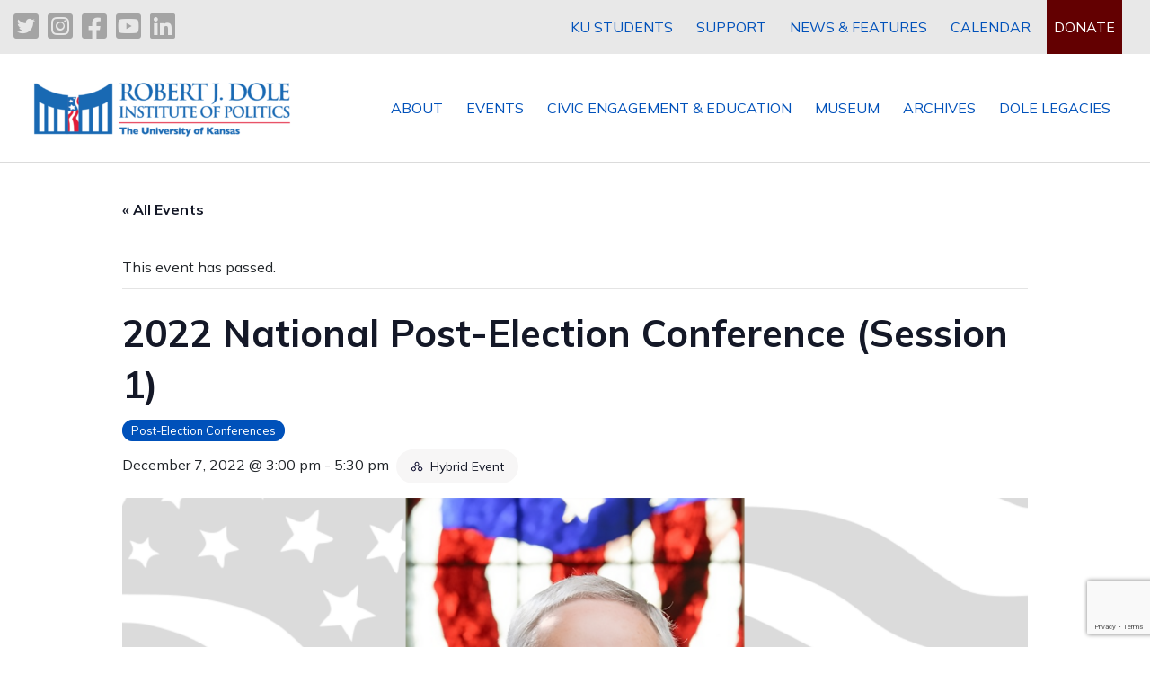

--- FILE ---
content_type: text/html; charset=UTF-8
request_url: https://doleinstitute.org/event/2022-national-post-election-conference-session-1/
body_size: 23630
content:
<!DOCTYPE html>
<html lang="en">
<head>
    <meta charset="utf-8">
    <meta http-equiv="X-UA-Compatible" content="IE=edge">
    <meta name="viewport" content="width=device-width, initial-scale=1, target-densitydpi=device-dpi">
    <title>2022 National Post-Election Conference (Session 1)</title>

    <link rel="preconnect" href="https://fonts.gstatic.com">
    <link href="https://fonts.googleapis.com/css2?family=Mulish:wght@400;700&family=Playfair+Display:wght@400;700&display=swap" rel="stylesheet">
    <link rel="stylesheet" href="https://cdn.jsdelivr.net/npm/bootstrap@4.6.0/dist/css/bootstrap.min.css" integrity="sha384-B0vP5xmATw1+K9KRQjQERJvTumQW0nPEzvF6L/Z6nronJ3oUOFUFpCjEUQouq2+l" crossorigin="anonymous">
    <link rel="stylesheet" type="text/css" href="https://doleinstitute.org/wp-content/themes/doleinstitute/style.css">
    <link rel="stylesheet" type="text/css" href="https://cdnjs.cloudflare.com/ajax/libs/font-awesome/5.15.2/css/all.min.css">
    <link rel='stylesheet' id='tribe-events-views-v2-bootstrap-datepicker-styles-css' href='https://doleinstitute.org/wp-content/plugins/the-events-calendar/vendor/bootstrap-datepicker/css/bootstrap-datepicker.standalone.min.css?ver=6.15.12.2' type='text/css' media='all' />
<link rel='stylesheet' id='tec-variables-skeleton-css' href='https://doleinstitute.org/wp-content/plugins/the-events-calendar/common/build/css/variables-skeleton.css?ver=6.10.0' type='text/css' media='all' />
<link rel='stylesheet' id='tribe-common-skeleton-style-css' href='https://doleinstitute.org/wp-content/plugins/the-events-calendar/common/build/css/common-skeleton.css?ver=6.10.0' type='text/css' media='all' />
<link rel='stylesheet' id='tribe-tooltipster-css-css' href='https://doleinstitute.org/wp-content/plugins/the-events-calendar/common/vendor/tooltipster/tooltipster.bundle.min.css?ver=6.10.0' type='text/css' media='all' />
<link rel='stylesheet' id='tribe-events-views-v2-skeleton-css' href='https://doleinstitute.org/wp-content/plugins/the-events-calendar/build/css/views-skeleton.css?ver=6.15.12.2' type='text/css' media='all' />
<link rel='stylesheet' id='tec-variables-full-css' href='https://doleinstitute.org/wp-content/plugins/the-events-calendar/common/build/css/variables-full.css?ver=6.10.0' type='text/css' media='all' />
<link rel='stylesheet' id='tribe-common-full-style-css' href='https://doleinstitute.org/wp-content/plugins/the-events-calendar/common/build/css/common-full.css?ver=6.10.0' type='text/css' media='all' />
<link rel='stylesheet' id='tribe-events-views-v2-full-css' href='https://doleinstitute.org/wp-content/plugins/the-events-calendar/build/css/views-full.css?ver=6.15.12.2' type='text/css' media='all' />
<link rel='stylesheet' id='tribe-events-views-v2-print-css' href='https://doleinstitute.org/wp-content/plugins/the-events-calendar/build/css/views-print.css?ver=6.15.12.2' type='text/css' media='print' />
<link rel='stylesheet' id='tribe-events-pro-views-v2-print-css' href='https://doleinstitute.org/wp-content/plugins/events-calendar-pro/build/css/views-print.css?ver=7.7.11' type='text/css' media='print' />
<meta name='robots' content='max-image-preview:large' />
<link rel='dns-prefetch' href='//connect.facebook.net' />
<link rel='dns-prefetch' href='//fonts.googleapis.com' />
<link rel="alternate" title="oEmbed (JSON)" type="application/json+oembed" href="https://doleinstitute.org/wp-json/oembed/1.0/embed?url=https%3A%2F%2Fdoleinstitute.org%2Fevent%2F2022-national-post-election-conference-session-1%2F" />
<link rel="alternate" title="oEmbed (XML)" type="text/xml+oembed" href="https://doleinstitute.org/wp-json/oembed/1.0/embed?url=https%3A%2F%2Fdoleinstitute.org%2Fevent%2F2022-national-post-election-conference-session-1%2F&#038;format=xml" />
<style id='wp-img-auto-sizes-contain-inline-css' type='text/css'>
img:is([sizes=auto i],[sizes^="auto," i]){contain-intrinsic-size:3000px 1500px}
/*# sourceURL=wp-img-auto-sizes-contain-inline-css */
</style>
<link rel='stylesheet' id='tribe-events-full-pro-calendar-style-css' href='https://doleinstitute.org/wp-content/plugins/events-calendar-pro/build/css/tribe-events-pro-full.css?ver=7.7.11' type='text/css' media='all' />
<link rel='stylesheet' id='tribe-events-virtual-skeleton-css' href='https://doleinstitute.org/wp-content/plugins/events-calendar-pro/build/css/events-virtual-skeleton.css?ver=7.7.11' type='text/css' media='all' />
<link rel='stylesheet' id='tribe-events-virtual-full-css' href='https://doleinstitute.org/wp-content/plugins/events-calendar-pro/build/css/events-virtual-full.css?ver=7.7.11' type='text/css' media='all' />
<link rel='stylesheet' id='tribe-events-virtual-single-skeleton-css' href='https://doleinstitute.org/wp-content/plugins/events-calendar-pro/build/css/events-virtual-single-skeleton.css?ver=7.7.11' type='text/css' media='all' />
<link rel='stylesheet' id='tribe-events-virtual-single-full-css' href='https://doleinstitute.org/wp-content/plugins/events-calendar-pro/build/css/events-virtual-single-full.css?ver=7.7.11' type='text/css' media='all' />
<link rel='stylesheet' id='tec-events-pro-single-css' href='https://doleinstitute.org/wp-content/plugins/events-calendar-pro/build/css/events-single.css?ver=7.7.11' type='text/css' media='all' />
<link rel='stylesheet' id='tribe-events-calendar-pro-style-css' href='https://doleinstitute.org/wp-content/plugins/events-calendar-pro/build/css/tribe-events-pro-full.css?ver=7.7.11' type='text/css' media='all' />
<link rel='stylesheet' id='tribe-events-pro-mini-calendar-block-styles-css' href='https://doleinstitute.org/wp-content/plugins/events-calendar-pro/build/css/tribe-events-pro-mini-calendar-block.css?ver=7.7.11' type='text/css' media='all' />
<link rel='stylesheet' id='tribe-events-v2-single-skeleton-css' href='https://doleinstitute.org/wp-content/plugins/the-events-calendar/build/css/tribe-events-single-skeleton.css?ver=6.15.12.2' type='text/css' media='all' />
<link rel='stylesheet' id='tribe-events-v2-single-skeleton-full-css' href='https://doleinstitute.org/wp-content/plugins/the-events-calendar/build/css/tribe-events-single-full.css?ver=6.15.12.2' type='text/css' media='all' />
<link rel='stylesheet' id='tribe-events-virtual-single-v2-skeleton-css' href='https://doleinstitute.org/wp-content/plugins/events-calendar-pro/build/css/events-virtual-single-v2-skeleton.css?ver=7.7.11' type='text/css' media='all' />
<link rel='stylesheet' id='tribe-events-virtual-single-v2-full-css' href='https://doleinstitute.org/wp-content/plugins/events-calendar-pro/build/css/events-virtual-single-v2-full.css?ver=7.7.11' type='text/css' media='all' />
<link rel='stylesheet' id='tribe-events-v2-virtual-single-block-css' href='https://doleinstitute.org/wp-content/plugins/events-calendar-pro/build/css/events-virtual-single-block.css?ver=7.7.11' type='text/css' media='all' />
<link rel='stylesheet' id='sbi_styles-css' href='https://doleinstitute.org/wp-content/plugins/instagram-feed/css/sbi-styles.min.css?ver=6.10.0' type='text/css' media='all' />
<style id='wp-emoji-styles-inline-css' type='text/css'>

	img.wp-smiley, img.emoji {
		display: inline !important;
		border: none !important;
		box-shadow: none !important;
		height: 1em !important;
		width: 1em !important;
		margin: 0 0.07em !important;
		vertical-align: -0.1em !important;
		background: none !important;
		padding: 0 !important;
	}
/*# sourceURL=wp-emoji-styles-inline-css */
</style>
<link rel='stylesheet' id='wp-block-library-css' href='https://doleinstitute.org/wp-includes/css/dist/block-library/style.min.css?ver=13738329af8817e4ea6b715e84328d21' type='text/css' media='all' />
<style id='global-styles-inline-css' type='text/css'>
:root{--wp--preset--aspect-ratio--square: 1;--wp--preset--aspect-ratio--4-3: 4/3;--wp--preset--aspect-ratio--3-4: 3/4;--wp--preset--aspect-ratio--3-2: 3/2;--wp--preset--aspect-ratio--2-3: 2/3;--wp--preset--aspect-ratio--16-9: 16/9;--wp--preset--aspect-ratio--9-16: 9/16;--wp--preset--color--black: #000000;--wp--preset--color--cyan-bluish-gray: #abb8c3;--wp--preset--color--white: #ffffff;--wp--preset--color--pale-pink: #f78da7;--wp--preset--color--vivid-red: #cf2e2e;--wp--preset--color--luminous-vivid-orange: #ff6900;--wp--preset--color--luminous-vivid-amber: #fcb900;--wp--preset--color--light-green-cyan: #7bdcb5;--wp--preset--color--vivid-green-cyan: #00d084;--wp--preset--color--pale-cyan-blue: #8ed1fc;--wp--preset--color--vivid-cyan-blue: #0693e3;--wp--preset--color--vivid-purple: #9b51e0;--wp--preset--gradient--vivid-cyan-blue-to-vivid-purple: linear-gradient(135deg,rgb(6,147,227) 0%,rgb(155,81,224) 100%);--wp--preset--gradient--light-green-cyan-to-vivid-green-cyan: linear-gradient(135deg,rgb(122,220,180) 0%,rgb(0,208,130) 100%);--wp--preset--gradient--luminous-vivid-amber-to-luminous-vivid-orange: linear-gradient(135deg,rgb(252,185,0) 0%,rgb(255,105,0) 100%);--wp--preset--gradient--luminous-vivid-orange-to-vivid-red: linear-gradient(135deg,rgb(255,105,0) 0%,rgb(207,46,46) 100%);--wp--preset--gradient--very-light-gray-to-cyan-bluish-gray: linear-gradient(135deg,rgb(238,238,238) 0%,rgb(169,184,195) 100%);--wp--preset--gradient--cool-to-warm-spectrum: linear-gradient(135deg,rgb(74,234,220) 0%,rgb(151,120,209) 20%,rgb(207,42,186) 40%,rgb(238,44,130) 60%,rgb(251,105,98) 80%,rgb(254,248,76) 100%);--wp--preset--gradient--blush-light-purple: linear-gradient(135deg,rgb(255,206,236) 0%,rgb(152,150,240) 100%);--wp--preset--gradient--blush-bordeaux: linear-gradient(135deg,rgb(254,205,165) 0%,rgb(254,45,45) 50%,rgb(107,0,62) 100%);--wp--preset--gradient--luminous-dusk: linear-gradient(135deg,rgb(255,203,112) 0%,rgb(199,81,192) 50%,rgb(65,88,208) 100%);--wp--preset--gradient--pale-ocean: linear-gradient(135deg,rgb(255,245,203) 0%,rgb(182,227,212) 50%,rgb(51,167,181) 100%);--wp--preset--gradient--electric-grass: linear-gradient(135deg,rgb(202,248,128) 0%,rgb(113,206,126) 100%);--wp--preset--gradient--midnight: linear-gradient(135deg,rgb(2,3,129) 0%,rgb(40,116,252) 100%);--wp--preset--font-size--small: 13px;--wp--preset--font-size--medium: 20px;--wp--preset--font-size--large: 36px;--wp--preset--font-size--x-large: 42px;--wp--preset--spacing--20: 0.44rem;--wp--preset--spacing--30: 0.67rem;--wp--preset--spacing--40: 1rem;--wp--preset--spacing--50: 1.5rem;--wp--preset--spacing--60: 2.25rem;--wp--preset--spacing--70: 3.38rem;--wp--preset--spacing--80: 5.06rem;--wp--preset--shadow--natural: 6px 6px 9px rgba(0, 0, 0, 0.2);--wp--preset--shadow--deep: 12px 12px 50px rgba(0, 0, 0, 0.4);--wp--preset--shadow--sharp: 6px 6px 0px rgba(0, 0, 0, 0.2);--wp--preset--shadow--outlined: 6px 6px 0px -3px rgb(255, 255, 255), 6px 6px rgb(0, 0, 0);--wp--preset--shadow--crisp: 6px 6px 0px rgb(0, 0, 0);}:where(.is-layout-flex){gap: 0.5em;}:where(.is-layout-grid){gap: 0.5em;}body .is-layout-flex{display: flex;}.is-layout-flex{flex-wrap: wrap;align-items: center;}.is-layout-flex > :is(*, div){margin: 0;}body .is-layout-grid{display: grid;}.is-layout-grid > :is(*, div){margin: 0;}:where(.wp-block-columns.is-layout-flex){gap: 2em;}:where(.wp-block-columns.is-layout-grid){gap: 2em;}:where(.wp-block-post-template.is-layout-flex){gap: 1.25em;}:where(.wp-block-post-template.is-layout-grid){gap: 1.25em;}.has-black-color{color: var(--wp--preset--color--black) !important;}.has-cyan-bluish-gray-color{color: var(--wp--preset--color--cyan-bluish-gray) !important;}.has-white-color{color: var(--wp--preset--color--white) !important;}.has-pale-pink-color{color: var(--wp--preset--color--pale-pink) !important;}.has-vivid-red-color{color: var(--wp--preset--color--vivid-red) !important;}.has-luminous-vivid-orange-color{color: var(--wp--preset--color--luminous-vivid-orange) !important;}.has-luminous-vivid-amber-color{color: var(--wp--preset--color--luminous-vivid-amber) !important;}.has-light-green-cyan-color{color: var(--wp--preset--color--light-green-cyan) !important;}.has-vivid-green-cyan-color{color: var(--wp--preset--color--vivid-green-cyan) !important;}.has-pale-cyan-blue-color{color: var(--wp--preset--color--pale-cyan-blue) !important;}.has-vivid-cyan-blue-color{color: var(--wp--preset--color--vivid-cyan-blue) !important;}.has-vivid-purple-color{color: var(--wp--preset--color--vivid-purple) !important;}.has-black-background-color{background-color: var(--wp--preset--color--black) !important;}.has-cyan-bluish-gray-background-color{background-color: var(--wp--preset--color--cyan-bluish-gray) !important;}.has-white-background-color{background-color: var(--wp--preset--color--white) !important;}.has-pale-pink-background-color{background-color: var(--wp--preset--color--pale-pink) !important;}.has-vivid-red-background-color{background-color: var(--wp--preset--color--vivid-red) !important;}.has-luminous-vivid-orange-background-color{background-color: var(--wp--preset--color--luminous-vivid-orange) !important;}.has-luminous-vivid-amber-background-color{background-color: var(--wp--preset--color--luminous-vivid-amber) !important;}.has-light-green-cyan-background-color{background-color: var(--wp--preset--color--light-green-cyan) !important;}.has-vivid-green-cyan-background-color{background-color: var(--wp--preset--color--vivid-green-cyan) !important;}.has-pale-cyan-blue-background-color{background-color: var(--wp--preset--color--pale-cyan-blue) !important;}.has-vivid-cyan-blue-background-color{background-color: var(--wp--preset--color--vivid-cyan-blue) !important;}.has-vivid-purple-background-color{background-color: var(--wp--preset--color--vivid-purple) !important;}.has-black-border-color{border-color: var(--wp--preset--color--black) !important;}.has-cyan-bluish-gray-border-color{border-color: var(--wp--preset--color--cyan-bluish-gray) !important;}.has-white-border-color{border-color: var(--wp--preset--color--white) !important;}.has-pale-pink-border-color{border-color: var(--wp--preset--color--pale-pink) !important;}.has-vivid-red-border-color{border-color: var(--wp--preset--color--vivid-red) !important;}.has-luminous-vivid-orange-border-color{border-color: var(--wp--preset--color--luminous-vivid-orange) !important;}.has-luminous-vivid-amber-border-color{border-color: var(--wp--preset--color--luminous-vivid-amber) !important;}.has-light-green-cyan-border-color{border-color: var(--wp--preset--color--light-green-cyan) !important;}.has-vivid-green-cyan-border-color{border-color: var(--wp--preset--color--vivid-green-cyan) !important;}.has-pale-cyan-blue-border-color{border-color: var(--wp--preset--color--pale-cyan-blue) !important;}.has-vivid-cyan-blue-border-color{border-color: var(--wp--preset--color--vivid-cyan-blue) !important;}.has-vivid-purple-border-color{border-color: var(--wp--preset--color--vivid-purple) !important;}.has-vivid-cyan-blue-to-vivid-purple-gradient-background{background: var(--wp--preset--gradient--vivid-cyan-blue-to-vivid-purple) !important;}.has-light-green-cyan-to-vivid-green-cyan-gradient-background{background: var(--wp--preset--gradient--light-green-cyan-to-vivid-green-cyan) !important;}.has-luminous-vivid-amber-to-luminous-vivid-orange-gradient-background{background: var(--wp--preset--gradient--luminous-vivid-amber-to-luminous-vivid-orange) !important;}.has-luminous-vivid-orange-to-vivid-red-gradient-background{background: var(--wp--preset--gradient--luminous-vivid-orange-to-vivid-red) !important;}.has-very-light-gray-to-cyan-bluish-gray-gradient-background{background: var(--wp--preset--gradient--very-light-gray-to-cyan-bluish-gray) !important;}.has-cool-to-warm-spectrum-gradient-background{background: var(--wp--preset--gradient--cool-to-warm-spectrum) !important;}.has-blush-light-purple-gradient-background{background: var(--wp--preset--gradient--blush-light-purple) !important;}.has-blush-bordeaux-gradient-background{background: var(--wp--preset--gradient--blush-bordeaux) !important;}.has-luminous-dusk-gradient-background{background: var(--wp--preset--gradient--luminous-dusk) !important;}.has-pale-ocean-gradient-background{background: var(--wp--preset--gradient--pale-ocean) !important;}.has-electric-grass-gradient-background{background: var(--wp--preset--gradient--electric-grass) !important;}.has-midnight-gradient-background{background: var(--wp--preset--gradient--midnight) !important;}.has-small-font-size{font-size: var(--wp--preset--font-size--small) !important;}.has-medium-font-size{font-size: var(--wp--preset--font-size--medium) !important;}.has-large-font-size{font-size: var(--wp--preset--font-size--large) !important;}.has-x-large-font-size{font-size: var(--wp--preset--font-size--x-large) !important;}
/*# sourceURL=global-styles-inline-css */
</style>

<style id='classic-theme-styles-inline-css' type='text/css'>
/*! This file is auto-generated */
.wp-block-button__link{color:#fff;background-color:#32373c;border-radius:9999px;box-shadow:none;text-decoration:none;padding:calc(.667em + 2px) calc(1.333em + 2px);font-size:1.125em}.wp-block-file__button{background:#32373c;color:#fff;text-decoration:none}
/*# sourceURL=/wp-includes/css/classic-themes.min.css */
</style>
<link rel='stylesheet' id='tribe-events-v2-single-blocks-css' href='https://doleinstitute.org/wp-content/plugins/the-events-calendar/build/css/tribe-events-single-blocks.css?ver=6.15.12.2' type='text/css' media='all' />
<link rel='stylesheet' id='contact-form-7-css' href='https://doleinstitute.org/wp-content/plugins/contact-form-7/includes/css/styles.css?ver=6.1.4' type='text/css' media='all' />
<link rel='stylesheet' id='bonfire-taptap-css-css' href='https://doleinstitute.org/wp-content/plugins/taptap-by-bonfire/taptap.css?ver=1' type='text/css' media='all' />
<link rel='stylesheet' id='taptap-fonts-css' href='//fonts.googleapis.com/css?family=Montserrat%3A400%2C700%7CVarela+Round%7CHind+Siliguri%3A400%2C600%7CDosis%3A600%7CRoboto%3A100%2C400%7CRoboto+Condensed%3A400%2C700%7CBree+Serif%7CDroid+Serif%3A400%7CMuli%3A700&#038;ver=1.0.0' type='text/css' media='all' />
<link rel='stylesheet' id='taptap-fontawesome-css' href='https://doleinstitute.org/wp-content/plugins/taptap-by-bonfire/fonts/font-awesome/css/font-awesome.min.css?ver=1' type='text/css' media='all' />
<link rel='stylesheet' id='tribe-events-block-event-venue-css' href='https://doleinstitute.org/wp-content/plugins/the-events-calendar/build/event-venue/frontend.css?ver=6.15.12.2' type='text/css' media='all' />
<!--n2css--><!--n2js--><script type="text/javascript" src="https://doleinstitute.org/wp-includes/js/jquery/jquery.min.js?ver=3.7.1" id="jquery-core-js"></script>
<script type="text/javascript" src="https://doleinstitute.org/wp-includes/js/jquery/jquery-migrate.min.js?ver=3.4.1" id="jquery-migrate-js"></script>
<script type="text/javascript" src="https://doleinstitute.org/wp-content/plugins/the-events-calendar/common/build/js/tribe-common.js?ver=9c44e11f3503a33e9540" id="tribe-common-js"></script>
<script type="text/javascript" src="https://doleinstitute.org/wp-content/plugins/the-events-calendar/build/js/views/breakpoints.js?ver=4208de2df2852e0b91ec" id="tribe-events-views-v2-breakpoints-js"></script>
<script type="text/javascript" src="https://doleinstitute.org/wp-content/plugins/taptap-by-bonfire/taptap-accordion.js?ver=1" id="bonfire-taptap-accordion-js"></script>
<link rel="https://api.w.org/" href="https://doleinstitute.org/wp-json/" /><link rel="alternate" title="JSON" type="application/json" href="https://doleinstitute.org/wp-json/wp/v2/tribe_events/3351" /><link rel="EditURI" type="application/rsd+xml" title="RSD" href="https://doleinstitute.org/xmlrpc.php?rsd" />
<link rel="canonical" href="https://doleinstitute.org/event/2022-national-post-election-conference-session-1/" />
<!-- BEGIN CUSTOM COLORS (WP THEME CUSTOMIZER) -->
<style>
/**************************************************************
*** CUSTOM COLORS + SETTINGS
**************************************************************/
/* show hovers on non-touch devices only */
/* menu label */
.taptap-menu-button-wrapper:hover .taptap-menu-button-label { color:; }
/* logo hover */
.taptap-logo a:hover { color:; }
/* serach label hover */
.taptap-search-button-wrapper:hover .taptap-search-button-label { color:; }
/* search button hover*/
.taptap-search-button-wrapper:hover .taptap-search-button { border-color:#ddd; }
.taptap-search-button-wrapper:hover .taptap-search-button::after { background-color:#ddd; }
/* search close button hover */
.taptap-search-close-wrapper:hover .taptap-search-close-inner::before,
.taptap-search-close-wrapper:hover .taptap-search-close-inner::after { background-color:#ddd; }
/* search clear field button hover */
.taptap-search-clear-wrapper:hover .taptap-search-clear { background-color:#666; }
/* current menu item hover */
.taptap-by-bonfire ul li.current-menu-item.full-item-arrow-hover > a,
.taptap-by-bonfire ul li.current-menu-item > a:hover { color:; }
/* current submenu item hover */
.taptap-by-bonfire .sub-menu .current-menu-item.full-item-arrow-hover > a,
.taptap-by-bonfire .sub-menu .current-menu-item > a:hover { color:#f2a900; }
/* menu item icon hover */
.taptap-by-bonfire ul li a:hover i,
.taptap-by-bonfire ul li.full-item-arrow-hover a i { color:; }
/* submenu item icon hover */
.taptap-by-bonfire .sub-menu a:hover i,
.taptap-by-bonfire .sub-menu .full-item-arrow-hover a i { color:; }
/* menu item hovers */
.taptap-by-bonfire ul li.full-item-arrow-hover > a,
.taptap-by-bonfire ul li a:hover { color:#f2a900; }
.taptap-by-bonfire ul.sub-menu li.full-item-arrow-hover > a,
.taptap-by-bonfire ul.sub-menu li a:hover { color:#f2a900; }
/* submenu arrow hover */
.full-item-arrow-hover > .taptap-sub-arrow .taptap-sub-arrow-inner::before,
.full-item-arrow-hover > .taptap-sub-arrow .taptap-sub-arrow-inner::after,
.taptap-sub-arrow:hover .taptap-sub-arrow-inner::before,
.taptap-sub-arrow:hover .taptap-sub-arrow-inner::after { background-color:#f2a900; }
/* menu button hover */
.taptap-menu-button-wrapper:hover .taptap-main-menu-button:before,
.taptap-menu-button-wrapper:hover .taptap-main-menu-button div.taptap-main-menu-button-middle:before,
.taptap-menu-button-wrapper:hover .taptap-main-menu-button:after,
.taptap-menu-button-wrapper:hover .taptap-main-menu-button-two:before,
.taptap-menu-button-wrapper:hover .taptap-main-menu-button-two div.taptap-main-menu-button-two-middle:before,
.taptap-menu-button-wrapper:hover .taptap-main-menu-button-two:after,
.taptap-menu-button-wrapper:hover .taptap-main-menu-button-three:before,
.taptap-menu-button-wrapper:hover .taptap-main-menu-button-three div.taptap-main-menu-button-three-middle:before,
.taptap-menu-button-wrapper:hover .taptap-main-menu-button-three:after,
.taptap-menu-button-wrapper:hover .taptap-main-menu-button-four:before,
.taptap-menu-button-wrapper:hover .taptap-main-menu-button-four div.taptap-main-menu-button-four-middle:before,
.taptap-menu-button-wrapper:hover .taptap-main-menu-button-four:after,
.taptap-menu-button-wrapper:hover .taptap-main-menu-button-five:before,
.taptap-menu-button-wrapper:hover .taptap-main-menu-button-five div.taptap-main-menu-button-five-middle:before,
.taptap-menu-button-wrapper:hover .taptap-main-menu-button-five:after,
.taptap-menu-button-wrapper:hover .taptap-main-menu-button-six:before,
.taptap-menu-button-wrapper:hover .taptap-main-menu-button-six:after {
    background-color:#ddd;
}
/* menu bars hover (if menu opened) */
.taptap-menu-active:hover .taptap-main-menu-button:before,
.taptap-menu-active:hover .taptap-main-menu-button div.taptap-main-menu-button-middle:before,
.taptap-menu-active:hover .taptap-main-menu-button:after,
.taptap-menu-active:hover .taptap-main-menu-button-two:before,
.taptap-menu-active:hover .taptap-main-menu-button-two div.taptap-main-menu-button-two-middle:before,
.taptap-menu-active:hover .taptap-main-menu-button-two:after,
.taptap-menu-active:hover .taptap-main-menu-button-three:before,
.taptap-menu-active:hover .taptap-main-menu-button-three div.taptap-main-menu-button-three-middle:before,
.taptap-menu-active:hover .taptap-main-menu-button-three:after,
.taptap-menu-active:hover .taptap-main-menu-button-four:before,
.taptap-menu-active:hover .taptap-main-menu-button-four div.taptap-main-menu-button-four-middle:before,
.taptap-menu-active:hover .taptap-main-menu-button-four:after,
.taptap-menu-active:hover .taptap-main-menu-button-five:before,
.taptap-menu-active:hover .taptap-main-menu-button-five div.taptap-main-menu-button-five-middle:before,
.taptap-menu-active:hover .taptap-main-menu-button-five:after,
.taptap-menu-active:hover .taptap-main-menu-button-six:before,
.taptap-menu-active:hover .taptap-main-menu-button-six:after {
    background-color:;
}        

/* MENU BUTTON */
/* menu button opacity */
.taptap-menu-button-wrapper { opacity:; }
/* menu button */
.taptap-main-menu-button:before,
.taptap-main-menu-button div.taptap-main-menu-button-middle:before,
.taptap-main-menu-button:after,
.taptap-main-menu-button-two:before,
.taptap-main-menu-button-two div.taptap-main-menu-button-two-middle:before,
.taptap-main-menu-button-two:after,
.taptap-main-menu-button-three:before,
.taptap-main-menu-button-three div.taptap-main-menu-button-three-middle:before,
.taptap-main-menu-button-three:after,
.taptap-main-menu-button-four:before,
.taptap-main-menu-button-four div.taptap-main-menu-button-four-middle:before,
.taptap-main-menu-button-four:after,
.taptap-main-menu-button-five:before,
.taptap-main-menu-button-five div.taptap-main-menu-button-five-middle:before,
.taptap-main-menu-button-five:after,
.taptap-main-menu-button-six:before,
.taptap-main-menu-button-six:after {
    background-color:#ffffff;
    }
/* menu button (if menu opened) */
.taptap-menu-active .taptap-main-menu-button:before,
.taptap-menu-active .taptap-main-menu-button div.taptap-main-menu-button-middle:before,
.taptap-menu-active .taptap-main-menu-button:after,
.taptap-menu-active .taptap-main-menu-button-two:before,
.taptap-menu-active .taptap-main-menu-button-two div.taptap-main-menu-button-two-middle:before,
.taptap-menu-active .taptap-main-menu-button-two:after,
.taptap-menu-active .taptap-main-menu-button-three:before,
.taptap-menu-active .taptap-main-menu-button-three div.taptap-main-menu-button-three-middle:before,
.taptap-menu-active .taptap-main-menu-button-three:after,
.taptap-menu-active .taptap-main-menu-button-four:before,
.taptap-menu-active .taptap-main-menu-button-four div.taptap-main-menu-button-four-middle:before,
.taptap-menu-active .taptap-main-menu-button-four:after,
.taptap-menu-active .taptap-main-menu-button-five:before,
.taptap-menu-active .taptap-main-menu-button-five div.taptap-main-menu-button-five-middle:before,
.taptap-menu-active .taptap-main-menu-button-five:after,
.taptap-menu-active .taptap-main-menu-button-six:before,
.taptap-menu-active .taptap-main-menu-button-six:after { background-color:; }
/* menu button animations (-/X) */
/* X SIGN ANIMATION */
    /* button style #1 top bar*/
    .taptap-menu-active .taptap-main-menu-button:before {
        transform:translateY(9px) rotate(45deg);
        -moz-transform:translateY(9px) rotate(45deg);
        -webkit-transform:translateY(9px) rotate(45deg);
    }
    /* button style #1 bottom bar*/
    .taptap-menu-active .taptap-main-menu-button:after {
        transform:translateY(-9px) rotate(-45deg);
        -moz-transform:translateY(-9px) rotate(-45deg);
        -webkit-transform:translateY(-9px) rotate(-45deg);
    }
    /* button style #1 middle bar*/
    .taptap-menu-active div.taptap-main-menu-button-middle:before {
        opacity:0;
        pointer-events:none;
        
        -webkit-transform:translateX(-20px);
        -moz-transform:translateX(-20px);
        transform:translateX(-20px);
        
        -webkit-transition:all .25s ease, opacity .25s ease .025s;
        -moz-transition:all .25s ease, opacity .25s ease .025s;
        transition:all .25s ease, opacity .25s ease .025s;
    }
    /* button style #2 top bar*/
    .taptap-menu-active .taptap-main-menu-button-two:before {
        transform:translateY(9px) rotate(45deg);
        -moz-transform:translateY(9px) rotate(45deg);
        -webkit-transform:translateY(9px) rotate(45deg);
    }
    .taptap-menu-active .taptap-main-menu-button-two:hover:before { width:30px; }
    /* button style #2 bottom bar*/
    .taptap-menu-active .taptap-main-menu-button-two:after {
        width:30px;
        margin-left:0;
        transform:translateY(-9px) rotate(-45deg);
        -moz-transform:translateY(-9px) rotate(-45deg);
        -webkit-transform:translateY(-9px) rotate(-45deg);
    }
    /* button style #2 middle bar*/
    .taptap-menu-active div.taptap-main-menu-button-two-middle:before {
        opacity:0;
        pointer-events:none;
        
        -webkit-transform:translateX(-20px);
        -moz-transform:translateX(-20px);
        transform:translateX(-20px);
        
        -webkit-transition:all .25s ease, opacity .25s ease .025s;
        -moz-transition:all .25s ease, opacity .25s ease .025s;
        transition:all .25s ease, opacity .25s ease .025s;
    }
    /* button style #3 top bar*/
    .taptap-menu-active .taptap-main-menu-button-three:before {
        transform:translateY(9px) rotate(45deg);
        -moz-transform:translateY(9px) rotate(45deg);
        -webkit-transform:translateY(9px) rotate(45deg);
    }
    /* button style #3 bottom bar*/
    .taptap-menu-active .taptap-main-menu-button-three:after {
        transform:translateY(-9px) rotate(-45deg);
        -moz-transform:translateY(-9px) rotate(-45deg);
        -webkit-transform:translateY(-9px) rotate(-45deg);
    }
    /* button style #3 middle bar*/
    .taptap-menu-active div.taptap-main-menu-button-three-middle:before {
        opacity:0;
        pointer-events:none;
        
        -webkit-transform:translateX(-20px);
        -moz-transform:translateX(-20px);
        transform:translateX(-20px);
        
        -webkit-transition:all .25s ease, opacity .25s ease .025s;
        -moz-transition:all .25s ease, opacity .25s ease .025s;
        transition:all .25s ease, opacity .25s ease .025s;
    }
    /* button style #4 top bar*/
    .taptap-menu-active .taptap-main-menu-button-four:before {
        transform:translateY(9px) rotate(45deg);
        -moz-transform:translateY(9px) rotate(45deg);
        -webkit-transform:translateY(9px) rotate(45deg);
    }
    .taptap-menu-active .taptap-main-menu-button-four:hover:before { width:25px; }
    /* button style #4 bottom bar*/
    .taptap-menu-active .taptap-main-menu-button-four:after {
        width:25px;
        transform:translateY(-9px) rotate(-45deg);
        -moz-transform:translateY(-9px) rotate(-45deg);
        -webkit-transform:translateY(-9px) rotate(-45deg);
    }
    /* button style #4 middle bar*/
    .taptap-menu-active div.taptap-main-menu-button-four-middle:before {
        opacity:0;
        pointer-events:none;
        
        -webkit-transform:translateX(-20px);
        -moz-transform:translateX(-20px);
        transform:translateX(-20px);
        
        -webkit-transition:all .25s ease, opacity .25s ease .025s;
        -moz-transition:all .25s ease, opacity .25s ease .025s;
        transition:all .25s ease, opacity .25s ease .025s;
    }
    /* button style #5 top bar*/
    .taptap-menu-active .taptap-main-menu-button-five:before {
        transform:translateY(11px) rotate(45deg);
        -moz-transform:translateY(11px) rotate(45deg);
        -webkit-transform:translateY(11px) rotate(45deg);
    }
    /* button style #5 bottom bar*/
    .taptap-menu-active .taptap-main-menu-button-five:after {
        transform:translateY(-11px) rotate(-45deg);
        -moz-transform:translateY(-11px) rotate(-45deg);
        -webkit-transform:translateY(-11px) rotate(-45deg);
    }
    /* button style #5 middle bar*/
    .taptap-menu-active div.taptap-main-menu-button-five-middle:before {
        opacity:0;
        pointer-events:none;
        
        -webkit-transform:translateX(-20px);
        -moz-transform:translateX(-20px);
        transform:translateX(-20px);
        
        -webkit-transition:all .25s ease, opacity .25s ease .025s;
        -moz-transition:all .25s ease, opacity .25s ease .025s;
        transition:all .25s ease, opacity .25s ease .025s;
    }
    /* button style #6 top bar*/
    .taptap-menu-active .taptap-main-menu-button-six:before {
        transform:translateY(4px) rotate(45deg);
        -moz-transform:translateY(4px) rotate(45deg);
        -webkit-transform:translateY(4px) rotate(45deg);
    }
    /* button style #6 bottom bar*/
    .taptap-menu-active .taptap-main-menu-button-six:after {
        transform:translateY(-4px) rotate(-45deg);
        -moz-transform:translateY(-4px) rotate(-45deg);
        -webkit-transform:translateY(-4px) rotate(-45deg);
    }
/* menu button animation speed + logo/search hover speeds */
.taptap-menu-button-label::before,
.taptap-menu-button-label::after,
.taptap-search-button-label,
.taptap-search-button,
.taptap-search-button::after,
.taptap-logo a,
.taptap-search-close-inner::before,
.taptap-search-close-inner::after,
.taptap-search-clear,
.taptap-main-menu-button:before,
.taptap-main-menu-button div.taptap-main-menu-button-middle:before,
.taptap-main-menu-button:after,
.taptap-main-menu-button-two:before,
.taptap-main-menu-button-two div.taptap-main-menu-button-two-middle:before,
.taptap-main-menu-button-two:after,
.taptap-main-menu-button-three:before,
.taptap-main-menu-button-three div.taptap-main-menu-button-three-middle:before,
.taptap-main-menu-button-three:after,
.taptap-main-menu-button-four:before,
.taptap-main-menu-button-four div.taptap-main-menu-button-four-middle:before,
.taptap-main-menu-button-four:after,
.taptap-main-menu-button-five:before,
.taptap-main-menu-button-five div.taptap-main-menu-button-five-middle:before,
.taptap-main-menu-button-five:after,
.taptap-main-menu-button-six:before,
.taptap-main-menu-button-six:after {
    -webkit-transition:all s ease !important;
    -moz-transition:all s ease !important;
    transition:all s ease !important;
}
/* menu button top, side distances + right position */
.taptap-menu-button-wrapper { top:px; }
    .taptap-menu-button-wrapper {
        right:15px;
        left:auto;
    }
    .taptap-menu-button-label::after {
        left:auto;
        right:0;
    }
/* if menu button hidden, remove button height and set default label position to 0 */
/* menu button label customization */
.taptap-menu-button-label {
    left:px;
    top:px;
    color:;
    font-size:px;
    letter-spacing:px;
}
/* menu button label font + theme font */
        .taptap-menu-button-label {
        font-family:'Muli';
        font-weight:700;
    }
    /* menu button labels */
.taptap-menu-button-label::before { content:''; }

/* LOGO */
/* logo font size + letter spacing */
.taptap-logo a {
    color:;
    font-size:px;
    letter-spacing:px;
}
/* logo font + theme font */
    /* logo image size + top/side distances + right positioning */
.taptap-logo-image img { max-height:px; }
.taptap-logo-wrapper { top:px; }

/* SEARCH */
/* search button */
.taptap-search-button {
    border-color:;
        }
.taptap-search-button::after {
    background-color:;
    }
/* search button top, side distances + right position */
.taptap-search-button-wrapper { top:px; }
/* if search button hidden, remove button height and set default label position to 0 */
.taptap-search-button-wrapper { height:auto; }
.taptap-search-button-label { top:0; left:0; }
/* search button label customization */
.taptap-search-button-label {
    left:px;
    top:px;
    color:;
    font-size:px;
    letter-spacing:px;
}
/* search button label font + theme font */
    /* search form background + background color + animation speed */
.taptap-search-wrapper,
.taptap-search-background {
    height:px;
    
    -webkit-transition:-webkit-transform s ease 0s, top 0s ease s;
    -moz-transition:-moz-transform s ease 0s, top 0s ease s;
    transition:transform s ease 0s, top 0s ease s;
}
.taptap-search-background {
    opacity:;
    background-color:;
}
.taptap-search-wrapper-active {
    -webkit-transition:-webkit-transform s ease 0s, top 0s ease 0s !important;
    -moz-transition:-moz-transform s ease 0s, top 0s ease 0s !important;
    transition:transform s ease 0s, top 0s ease 0s !important;
}
.taptap-search-overlay {
    background-color:;
    -webkit-transition:opacity s ease 0s, top 0s ease s;
    -moz-transition:opacity s ease 0s, top 0s ease s;
    transition:opacity s ease 0s, top 0s ease s;
}
.taptap-search-overlay-active {
    opacity:;
    -webkit-transition:opacity s ease 0s, top 0s ease 0s;
    -moz-transition:opacity s ease 0s, top 0s ease 0s;
    transition:opacity s ease 0s, top 0s ease 0s;
}
/* search form placeholder */
#searchform input::-webkit-input-placeholder { font-size:px; color: !important; }
#searchform input:-moz-placeholder { font-size:px; color: !important; }
#searchform input::-moz-placeholder { font-size:px; color: !important; }
#searchform input:-ms-input-placeholder { font-size:px; color: !important; }
/* search form text color + align + padding if clear field hidden */
.taptap-search-wrapper #searchform input {
    color:;
    font-size:px;
    letter-spacing:px;
        }
/* search field font */
    /* search form close button */
.taptap-search-close-inner::before,
.taptap-search-close-inner::after { background-color:; }
/* search clear field button */
.taptap-search-clear { background-color:; }
/* make search field X the same color as search field background */
.taptap-search-clear::before,
.taptap-search-clear::after { background-color:; }

/* HEADER */
/* header height + background image + background color */
.taptap-header-bg-image {
    height:px;
    opacity:;
    background-image:url();

    }
.taptap-header {
    height:px;
    background-color:#003459;
    opacity:.75;
}
/* show header shadow */

/* MENU CONTAINER */
/* background color */
.taptap-background-color {
    opacity:;
    background-color:#003459;
}
/* pulsating background colors + speed */
/* background image opacity + horizontal/vertical alignment */
.taptap-background-image {
    opacity:;
    background-position: ;
    background-size:;
}
/* background pattern */
/* menu container top/bottom padding */
.taptap-main-inner-inner {
    padding-top:75px;
    padding-bottom:px;
    padding-left:15px;
    padding-right:px;
}
/* max content width */
.taptap-contents-wrapper {
    max-width:px;
}
/* menu container appearance speed */
.taptap-main-wrapper {
    -webkit-transition:-webkit-transform s ease, top 0s ease s, opacity s ease 0s;
    -moz-transition:-moz-transform s ease, top 0s ease s, opacity s ease 0s;
    transition:transform s ease, top 0s ease s, opacity s ease 0s;
}
.taptap-main-wrapper-active {
    -webkit-transition:-webkit-transform s ease, top 0s ease 0s, opacity s ease 0s;
    -moz-transition:-moz-transform s ease, top 0s ease 0s, opacity s ease 0s;
    transition:transform s ease, top 0s ease 0s, opacity s ease 0s;
}
.taptap-background-color,
.taptap-background-image {
    -webkit-transition:-webkit-transform s ease, top 0s ease s;
    -moz-transition:-moz-transform s ease, top 0s ease s;
    transition:transform s ease, top 0s ease s;
}
.taptap-background-color-active,
.taptap-background-image-active {
    -webkit-transition:-webkit-transform s ease, top 0s ease 0s;
    -moz-transition:-moz-transform s ease, top 0s ease 0s;
    transition:transform s ease, top 0s ease 0s;
}
/* menu contents horizontal alignment */
    .taptap-contents-wrapper { margin:0 auto 0 0; }
    .taptap-heading,
    .taptap-subheading,
    .taptap-by-bonfire ul li,
    .taptap-widgets-wrapper .widget { text-align:left; }
    .taptap-image img,
    .taptap-widgets-wrapper .widget div,
    .taptap-widgets-wrapper .widget span,
    .taptap-widgets-wrapper .widget iframe,
    .taptap-widgets-wrapper .widget object,
    .taptap-widgets-wrapper .widget embed {
        margin-left:0;
        margin-right:auto;
    }
/* menu contents vertical alignment */
/* menu animations (top/left/right/bottom/fade) */
.taptap-main-wrapper {
    -webkit-transform:translateY(-125%) scale(0.75);
    -moz-transform:translateY(-125%) scale(0.75);
    transform:translateY(-125%) scale(0.75);
}
.taptap-main-wrapper-active {
    -webkit-transform:translateY(0) scale(1);
    -moz-transform:translateY(0) scale(1);
    transform:translateY(0) scale(1);
}
    .taptap-main-wrapper {
        -webkit-transform:translateY(0) translateX(125%) scale(0.75);
        -moz-transform:translateY(0) translateX(125%) scale(0.75);
        transform:translateY(0) translateX(125%) scale(0.75);
    }
    .taptap-background-color,
    .taptap-background-image {
        -webkit-transform:translateY(0) translateX(100%) ;
        -moz-transform:translateY(0) translateX(100%) ;
        transform:translateY(0) translateX(100%) ;
    }
    .taptap-main-wrapper-active,
    .taptap-background-color-active,
    .taptap-background-image-active {
        -webkit-transform:translateY(0) translateX(0) scale(1);
        -moz-transform:translateY(0) translateX(0) scale(1);
        transform:translateY(0) translateX(0) scale(1);
    }
    /* menu container width */
    .taptap-background-color,
    .taptap-background-image,
    .taptap-main-wrapper {
        max-width:px;
        left:auto;
        right:0;
    }

/* BACKGROUND OVERLAY */
/* background overlay opacity + color + animation speed */
.taptap-background-overlay {
    background-color:;
    
    -webkit-transition:opacity s ease, top 0s ease s;
    -moz-transition:opacity s ease, top 0s ease s;
    transition:opacity s ease, top 0s ease s;
}
.taptap-background-overlay-active {
    opacity:;
    
    -webkit-transition:opacity s ease, top 0s ease 0s;
    -moz-transition:opacity s ease, top 0s ease 0s;
    transition:opacity s ease, top 0s ease 0s;
}

/* ALTERNATE CLOSE BUTTON */
.taptap-alternate-close-button {
        top:px;
            right:px;
    }
.taptap-alternate-close-button::before,
.taptap-alternate-close-button::after {
    background-color:;
    height:px;
}
.taptap-alternate-close-button:hover::before,
.taptap-alternate-close-button:hover::after {
    background-color:;
}

/* HEADING + SUBHEADING */
/* headings */
.taptap-heading,
.taptap-heading a,
.taptap-heading a:hover { color:; }
.taptap-subheading,
.taptap-subheading a,
.taptap-subheading a:hover { color:; }
/* heading */
.taptap-heading,
.taptap-heading a {
    font-size:px;
    letter-spacing:px;
    line-height:px;
}
/* subheading */
.taptap-subheading {
    margin-top:px;
}
.taptap-subheading,
.taptap-subheading a {
    font-size:px;
    letter-spacing:px;
    line-height:px;
}
/* heading font */
    .taptap-heading,
    .taptap-heading a {
        font-family:Mulish;
    }

/* subheading font */
    .taptap-subheading,
    .taptap-subheading a {
        font-family:Mulish;
    }

/* HEADING IMAGE */
.taptap-image {
    margin-top:px;
    margin-bottom:px;
}
.taptap-image img {
    max-width:px;
}

/* MENUS */
/* menu */
.taptap-by-bonfire ul li a {
    color:#ffffff;
    font-size:24px;
    line-height:24px;
    letter-spacing:px;
    margin-top:px;
}
.taptap-by-bonfire > .menu > li.menu-item-has-children > span { margin-top:px; }
/* submenu */
.taptap-by-bonfire .sub-menu a {
    color:#ffffff;
    font-size:18px;
    letter-spacing:px;
    margin-bottom:px;
}
/* drop-down arrow position (top-level) */
.taptap-by-bonfire > .menu > li.menu-item-has-children > span { top:5px; }
/* drop-down arrow position (sub-level) */
.taptap-by-bonfire .sub-menu li.menu-item-has-children span { top:2px; }
/* submenu arrow */
.taptap-sub-arrow .taptap-sub-arrow-inner::before,
.taptap-sub-arrow .taptap-sub-arrow-inner::after { background-color:#ffffff; }
.taptap-by-bonfire .menu li span { border-color:#ffffff; }
/* current menu items */
.taptap-by-bonfire ul li.current-menu-item > a { color:#f2a900; }
.taptap-by-bonfire .sub-menu .current-menu-item > a { color:; }
/* menu font */
    .taptap-by-bonfire ul li a {
        font-family:Mulish;
    }

/* MENU ITEM DESCRIPTIONS */
.taptap-menu-item-description {
    color:;
    font-size:px;
    padding-top:px;
    padding-bottom:px;
    line-height:px;
    letter-spacing:px;
}
    /* menu item description font */
    
/* MENU ITEM ICONS */
/* menu icons */
.taptap-by-bonfire ul li a i {
    color:;
    font-size:px;
    margin-top:px;
}
/* submenu icons */
.taptap-by-bonfire .sub-menu a i {
    color:;
    font-size:px;
    margin-top:px;
}

/* IMAGE-BASED MENU */
/* image-based menu item colors */
.taptap-image-grid-item > a { color:; }
.taptap-by-bonfire-image .sub-menu li a { color:; }
.taptap-by-bonfire-image .sub-menu li a:hover { color:; }
/* image-based drop-down indicator colors */
.taptap-by-bonfire-image .taptap-image-sub-arrow-inner::before,
.taptap-by-bonfire-image .taptap-image-sub-arrow-inner::after { background-color:; }
.taptap-by-bonfire-image .taptap-image-sub-arrow { background:; }
/* image-based sub-menu drop-down indicator colors */
.taptap-by-bonfire-image .sub-menu .taptap-image-sub-arrow-inner::before,
.taptap-by-bonfire-image .sub-menu .taptap-image-sub-arrow-inner::after { background-color:; }
.taptap-by-bonfire-image .sub-menu .taptap-image-sub-arrow { background:; }
.taptap-by-bonfire-image .sub-menu span.taptap-submenu-active { border-color:; }
/* image-based scrollbar color */
.taptap-image-grid-item > .scroll-element .scroll-bar { background-color:; }
/* image-based background color */
.taptap-image-grid-item { background:; }
.taptap-image-grid-item > ul::before {
	background:;
	background:linear-gradient(180deg, rgba(30,30,30,0) 25%,  100%,  100%);
}
/* image-based menu animation origin */
.taptap-by-bonfire-image > ul > li {
	opacity:0;
	-webkit-transform:translateY(125px);
	-moz-transform:translateY(125px);
	transform:translateY(125px);
}
/* image-based menu corner roundness */
.taptap-image-grid-item,
.taptap-image-grid-item > a:before {
    border-radius:px;
}
/* image-based menu item gap */
.taptap-by-bonfire-image > ul {
    grid-gap:px;
}
/* image-based menu images */
.taptap-by-bonfire-image > ul > li:first-child .taptap-image-grid-item > a:before {
	background-image:url();
}
.taptap-by-bonfire-image > ul > li:nth-child(2) .taptap-image-grid-item > a:before {
	background-image:url();
}
.taptap-by-bonfire-image > ul > li:nth-child(3) .taptap-image-grid-item > a:before {
	background-image:url();
}
.taptap-by-bonfire-image > ul > li:nth-child(4) .taptap-image-grid-item > a:before {
	background-image:url();
}
.taptap-by-bonfire-image > ul > li:nth-child(5) .taptap-image-grid-item > a:before {
	background-image:url();
}
.taptap-by-bonfire-image > ul > li:nth-child(6) .taptap-image-grid-item > a:before {
	background-image:url();
}
.taptap-by-bonfire-image > ul > li:nth-child(7) .taptap-image-grid-item > a:before {
	background-image:url();
}
.taptap-by-bonfire-image > ul > li:nth-child(8) .taptap-image-grid-item > a:before {
	background-image:url();
}
.taptap-by-bonfire-image > ul > li:nth-child(9) .taptap-image-grid-item > a:before {
	background-image:url();
}

/* WIDGETS */
/* widget top distance */
.taptap-widgets-wrapper { margin-top:50px; }
/* widget titles */
.taptap-widgets-wrapper .widget .widgettitle {
    color:#ffffff;
    font-size:22px;
    letter-spacing:px;
    line-height:px;
}
/* widget title font */
    .taptap-widgets-wrapper .widget .widgettitle {
        font-family:Mulish;
    }
/* widgets */
.taptap-widgets-wrapper .widget,
.taptap-widgets-wrapper .widget a {
    color:#ffffff;
    font-size:16px;
    letter-spacing:px;
    line-height:px;
}
.taptap-widgets-wrapper .widget a {
    color:#ffffff;
}
.taptap-widgets-wrapper .widget a:hover {
    color:;
}
/* widget font */
    .taptap-widgets-wrapper .widget,
    .taptap-widgets-wrapper .widget a {
        font-family:Mulish;
    }

/* STYLED SCROLLBAR */
/* show scrollbar styling, if scrollbar enabled */

/* MENU ITEMS APPEARACE ANIMATION */

/* MISC */
/* show header + search when menu open */
/* push down site by height of menu */
html { margin-top:65px; }
/* if submenu arrow divider is hidden */
</style>
<!-- END CUSTOM COLORS (WP THEME CUSTOMIZER) --><meta name="tec-api-version" content="v1"><meta name="tec-api-origin" content="https://doleinstitute.org"><link rel="alternate" href="https://doleinstitute.org/wp-json/tribe/events/v1/events/3351" /><script type="application/ld+json">
[{"@context":"http://schema.org","@type":"Event","name":"2022 National Post-Election Conference (Session 1)","description":"&lt;p&gt;Dole Institute Director Emeritus Bill Lacy returns to moderate this comprehensive biennial conference that delves into the key strategies of elections. The National Post-Election Conference follows each national election and [&hellip;]&lt;/p&gt;\\n","image":"https://doleinstitute.org/wp-content/uploads/2022/08/12.7.png","url":"https://doleinstitute.org/event/2022-national-post-election-conference-session-1/","eventAttendanceMode":"https://schema.org/MixedEventAttendanceMode","eventStatus":"https://schema.org/EventScheduled","startDate":"2022-12-07T15:00:00-06:00","endDate":"2022-12-07T17:30:00-06:00","location":[{"@type":"VirtualLocation","url":"https://youtu.be/kqdLWMbRk9g"},{"@type":"Place","name":"The Dole Institute of Politics","description":"&lt;p&gt;The mission of the Dole Institute of Politics is to promote political and civic participation as well as civil discourse in a bi-partisan, balanced manner. By providing a forum for [&hellip;]&lt;/p&gt;\\n","image":"https://doleinstitute.org/wp-content/uploads/2023/10/13337_A_29.jpeg","url":"https://doleinstitute.org/venue/the-dole-institute-of-politics/","address":{"@type":"PostalAddress","streetAddress":"2350 Petefish Drive","addressLocality":"Lawrence","addressRegion":"KS","postalCode":"66045","addressCountry":"United States"},"telephone":"","sameAs":""}],"performer":"Organization"}]
</script><link rel="icon" href="https://doleinstitute.org/wp-content/uploads/2024/06/cropped-diop-website_favicon-32x32.png" sizes="32x32" />
<link rel="icon" href="https://doleinstitute.org/wp-content/uploads/2024/06/cropped-diop-website_favicon-192x192.png" sizes="192x192" />
<link rel="apple-touch-icon" href="https://doleinstitute.org/wp-content/uploads/2024/06/cropped-diop-website_favicon-180x180.png" />
<meta name="msapplication-TileImage" content="https://doleinstitute.org/wp-content/uploads/2024/06/cropped-diop-website_favicon-270x270.png" />
		<style type="text/css" id="wp-custom-css">
			.tap_tap_footer{
	text-align: left;
	padding-left: 0rem;
}

.taptap-by-bonfire ul li a{
	background-color: transparent;
}

.taptap-by-bonfire .sub-menu li {
	margin-left: 1rem;
}

ul.tap_tap_footer {
	margin: 0px 2rem;
	
}


ul.tap_tap_footer li, ul.tap_tap_header li{
	margin: 14px 0px;
}

.taptap-widgets-wrapper li {
	text-align: left;
}

.short_blue_line {
	border: 2px solid #2767ff;
	width: 100px;
	margin-left: 2rem!important;
	margin-top: 1.5rem;
	margin-bottom: 1.5rem;
}		</style>
		</head>
<script>
(function() {
	(function (i, s, o, g, r, a, m) {
		i['GoogleAnalyticsObject'] = r;
		i[r] = i[r] || function () {
				(i[r].q = i[r].q || []).push(arguments)
			}, i[r].l = 1 * new Date();
		a = s.createElement(o),
			m = s.getElementsByTagName(o)[0];
		a.async = 1;
		a.src = g;
		m.parentNode.insertBefore(a, m)
	})(window, document, 'script', 'https://google-analytics.com/analytics.js', 'ga');

	ga('create', 'UA-170502194-1', 'auto');
			ga('send', 'pageview');
	})();
</script>
<body data-rsssl=1>
    <div class="p-0">
        <div class="top-stripe row mx-0">
            <div class="col-xs-12 col-md-4 my-auto top-stripe-social">
                <a href='https://twitter.com/DoleInstitute'><i class='fab fa-twitter-square' alt='Twitter Icon'></i></a><a href='https://www.instagram.com/doleinstituteofpolitics/'><i class='fab fa-instagram-square' alt='Instagram Icon'></i></a><a href='https://www.facebook.com/DoleInstitute'><i class='fab fa-facebook-square' alt='Facebook Icon'></i></a><a href='https://www.youtube.com/user/Doleman2007'><i class='fab fa-youtube-square' alt='YouTube Icon'></i></a><a href='https://www.linkedin.com/company/the-dole-institute-of-politics/'><i class='fab fa-linkedin-square' alt='LinkedIn Icon'></i></a>            </div>
            <div class="col-md-8 top-stripe-nav text-right my-auto">
                <nav class="navbar navbar-expand-md py-0" role="navigation">
                    <div id="top-menu" class="collapse navbar-collapse"><ul id="menu-top-menu" class="nav navbar-nav ml-auto" itemscope itemtype="http://www.schema.org/SiteNavigationElement"><li  id="menu-item-72" class="menu-item menu-item-type-post_type menu-item-object-page dropdown menu-item-72 nav-item"><a itemprop="url" href="https://doleinstitute.org/ku-students/" class="nav-link"><span itemprop="name">KU Students</span></a></li>
<li  id="menu-item-6027" class="menu-item menu-item-type-post_type menu-item-object-page dropdown menu-item-6027 nav-item"><a itemprop="url" href="https://doleinstitute.org/support/" class="nav-link"><span itemprop="name">Support</span></a></li>
<li  id="menu-item-74" class="menu-item menu-item-type-custom menu-item-object-custom menu-item-74 nav-item"><a itemprop="url" href="/news-and-features" class="nav-link"><span itemprop="name">News &#038; Features</span></a></li>
<li  id="menu-item-75" class="menu-item menu-item-type-custom menu-item-object-custom menu-item-75 nav-item"><a itemprop="url" href="/calendar" class="nav-link"><span itemprop="name">Calendar</span></a></li>
<li  id="menu-item-76" class="donate menu-item menu-item-type-custom menu-item-object-custom menu-item-76 nav-item"><a target="_blank" rel="noopener noreferrer" itemprop="url" href="https://securelb.imodules.com/s/1312/lg21/form.aspx?sid=1312&#038;gid=1&#038;pgid=650&#038;cid=1568&#038;dids=524&#038;bledit=1&#038;sort=1&#038;appealcode=WDP" class="nav-link"><span itemprop="name">Donate</span></a></li>
</ul></div>                </nav>
            </div>
        </div>
        <nav class="navbar navbar-expand-md py-3 navbar-border" role="navigation">
            <a class="navbar-brand" href="/">
                <img class="logo img-fluid" alt="Dole Institute of Politics Logo" src="https://doleinstitute.org/wp-content/uploads/2023/12/DIOP_logo_hori-CMYK-e1701988703276.png" />
            </a>
            <div id="primary-menu" class="collapse navbar-collapse"><ul id="menu-primary-menu" class="nav navbar-nav ml-auto" itemscope itemtype="http://www.schema.org/SiteNavigationElement"><li  id="menu-item-22" class="menu-item menu-item-type-post_type menu-item-object-page dropdown menu-item-22 nav-item"><a itemprop="url" href="https://doleinstitute.org/about/" class="nav-link"><span itemprop="name">About</span></a></li>
<li  id="menu-item-706" class="menu-item menu-item-type-post_type menu-item-object-page dropdown menu-item-706 nav-item"><a itemprop="url" href="https://doleinstitute.org/diop-events/" class="nav-link"><span itemprop="name">Events</span></a></li>
<li  id="menu-item-24" class="menu-item menu-item-type-post_type menu-item-object-page dropdown menu-item-24 nav-item"><a itemprop="url" href="https://doleinstitute.org/civic-engagement-education/" class="nav-link"><span itemprop="name">Civic Engagement &#038; Education</span></a></li>
<li  id="menu-item-26" class="menu-item menu-item-type-post_type menu-item-object-page dropdown menu-item-26 nav-item"><a itemprop="url" href="https://doleinstitute.org/museum/" class="nav-link"><span itemprop="name">Museum</span></a></li>
<li  id="menu-item-23" class="menu-item menu-item-type-post_type menu-item-object-page dropdown menu-item-23 nav-item"><a itemprop="url" href="https://doleinstitute.org/archives/" class="nav-link"><span itemprop="name">Archives</span></a></li>
<li  id="menu-item-25" class="menu-item menu-item-type-post_type menu-item-object-page dropdown menu-item-25 nav-item"><a itemprop="url" href="https://doleinstitute.org/legacies/" class="nav-link"><span itemprop="name">Dole Legacies</span></a></li>
</ul></div>        </nav>
<section id="tribe-events-pg-template" class="tribe-events-pg-template" role="main"><div class="tribe-events-before-html"></div><span class="tribe-events-ajax-loading"><img class="tribe-events-spinner-medium" src="https://doleinstitute.org/wp-content/plugins/the-events-calendar/src/resources/images/tribe-loading.gif" alt="Loading Events" /></span>
<div id="tribe-events-content" class="tribe-events-single">

	<p class="tribe-events-back">
		<a href="https://doleinstitute.org/calendar/"> &laquo; All Events</a>
	</p>

	<!-- Notices -->
	<div class="tribe-events-hybrid-single-marker tribe-events-hybrid-single-marker--mobile">
	<span class="tribe-events-hybrid-single-marker__icon" >
		<svg
	 class="tribe-common-c-svgicon tribe-common-c-svgicon--hybrid tribe-events-hybrid-single-marker__icon-svg" 	aria-hidden="true"
	viewBox="0 0 15 13"
	fill="none"
	xmlns="http://www.w3.org/2000/svg"
>
	<circle cx="3.661" cy="9.515" r="2.121" transform="rotate(-45 3.661 9.515)" stroke="#0F0F30" stroke-width="1.103"/>
	<circle cx="7.54" cy="3.515" r="2.121" transform="rotate(-45 7.54 3.515)" stroke="#0F0F30" stroke-width="1.103"/>
	<path d="M4.54 7.929l1.964-2.828" stroke="#0F0F30"/>
	<circle r="2.121" transform="scale(-1 1) rotate(-45 5.769 18.558)" stroke="#0F0F30" stroke-width="1.103"/>
	<path d="M10.554 7.929L8.59 5.1" stroke="#0F0F30"/>
</svg>
	</span>
	Hybrid Event</div>
<div class="tribe-events-notices"><ul><li>This event has passed.</li></ul></div>
	<h1 class="tribe-events-single-event-title">2022 National Post-Election Conference (Session 1)</h1>	<div class="category-label">Event Category:</div> <ul class="tribe-event-categories"><li><a href="https://doleinstitute.org/calendar/category/post-election-conference/list/" rel="tag">Post-Election Conferences</a></li></ul>
	<div class="tribe-events-schedule tribe-clearfix">
		<h2><span class="tribe-event-date-start">December 7, 2022 @ 3:00 pm</span> - <span class="tribe-event-time">5:30 pm</span></h2><div class="tribe-events-hybrid-single-marker">
	<span class="tribe-events-hybrid-single-marker__icon" >
		<svg
	 class="tribe-common-c-svgicon tribe-common-c-svgicon--hybrid tribe-events-hybrid-single-marker__icon-svg" 	aria-hidden="true"
	viewBox="0 0 15 13"
	fill="none"
	xmlns="http://www.w3.org/2000/svg"
>
	<circle cx="3.661" cy="9.515" r="2.121" transform="rotate(-45 3.661 9.515)" stroke="#0F0F30" stroke-width="1.103"/>
	<circle cx="7.54" cy="3.515" r="2.121" transform="rotate(-45 7.54 3.515)" stroke="#0F0F30" stroke-width="1.103"/>
	<path d="M4.54 7.929l1.964-2.828" stroke="#0F0F30"/>
	<circle r="2.121" transform="scale(-1 1) rotate(-45 5.769 18.558)" stroke="#0F0F30" stroke-width="1.103"/>
	<path d="M10.554 7.929L8.59 5.1" stroke="#0F0F30"/>
</svg>
	</span>
	Hybrid Event</div>
			</div>

	<!-- Event header -->
	<div id="tribe-events-header"  data-title="2022 National Post-Election Conference (Session 1) &#8211; Dole Institute" data-viewtitle="2022 National Post-Election Conference (Session 1)">
		<!-- Navigation -->
		<nav class="tribe-events-nav-pagination" aria-label="Event Navigation">
			<ul class="tribe-events-sub-nav">
				<li class="tribe-events-nav-previous"><a href="https://doleinstitute.org/event/2022-kansas-post-election-conference/"><span>&laquo;</span> 2022 Kansas Post-Election Conference</a></li>
				<li class="tribe-events-nav-next"><a href="https://doleinstitute.org/event/2022-national-post-election-conference-session-2/">2022 National Post-Election Conference (Session 2) <span>&raquo;</span></a></li>
			</ul>
			<!-- .tribe-events-sub-nav -->
		</nav>
	</div>
	<!-- #tribe-events-header -->

			<div id="post-3351" class="post-3351 tribe_events type-tribe_events status-publish has-post-thumbnail hentry tribe_events_cat-post-election-conference cat_post-election-conference tribe-events-virtual-event tribe-events-hybrid-event">
			<!-- Event featured image, but exclude link -->
			<div class="tribe-events-event-image"><img width="2560" height="1440" src="https://doleinstitute.org/wp-content/uploads/2022/08/12.7.png" class="attachment-full size-full wp-post-image" alt="Bill Lacy" decoding="async" fetchpriority="high" srcset="https://doleinstitute.org/wp-content/uploads/2022/08/12.7.png 2560w, https://doleinstitute.org/wp-content/uploads/2022/08/12.7-300x169.png 300w, https://doleinstitute.org/wp-content/uploads/2022/08/12.7-1024x576.png 1024w, https://doleinstitute.org/wp-content/uploads/2022/08/12.7-768x432.png 768w, https://doleinstitute.org/wp-content/uploads/2022/08/12.7-1536x864.png 1536w, https://doleinstitute.org/wp-content/uploads/2022/08/12.7-2048x1152.png 2048w" sizes="(max-width: 2560px) 100vw, 2560px" /></div>
			<!-- Event content -->
						<div class="tribe-events-single-event-description tribe-events-content">
				<p>Dole Institute Director Emeritus Bill Lacy returns to moderate this comprehensive biennial conference that delves into the key strategies of elections. The National Post-Election Conference follows each national election and features political experts, state and national strategists, pollsters, journalists, and campaign officials who analyze how and why elections were won and lost, and what that will mean for the next two years.</p>
<p>Panelists:</p>
<p>•	Bill Lacy: Director Emeritus of the Dole Institute of Politics</p>
<p>•	Gerald F. Seib: Former Executive Editor of The Wall Street Journal</p>
<p>•	Brendan Buck: Former Aide to Speaker Ryan</p>
<p>•	Mike Shields: Founder of Convergence Media</p>
<p>•	Molly Murphy: President of Impact Research</p>
<p>•	Joshua Jamerson: East Coast Bureau Chief for The Wall Street Journal</p>
<p>•	Jessica Taylor: Senate and Governors Editor for The Cook Political Report</p>
<p>•	Jeffrey Horwitt: Partner at Hart Research</p>
<p>The Robert J. Dole Institute of Politics is dedicated to promoting political and civic participation as well as civil discourse in a bipartisan, philosophically balanced manner. It is located on KU’s West Campus and houses the Dole Archive and Special Collections. Through its robust public programming, congressional archive, and museum, the Dole Institute strives to celebrate public service and the legacies of US Senators Bob Dole and Elizabeth Dole.</p>
			</div>
			<!-- .tribe-events-single-event-description -->
			<div class="tribe-events tribe-common">
	<div class="tribe-events-c-subscribe-dropdown__container">
		<div class="tribe-events-c-subscribe-dropdown">
			<div class="tribe-common-c-btn-border tribe-events-c-subscribe-dropdown__button">
				<svg
	 class="tribe-common-c-svgicon tribe-common-c-svgicon--cal-export tribe-events-c-subscribe-dropdown__export-icon" 	aria-hidden="true"
	viewBox="0 0 23 17"
	xmlns="http://www.w3.org/2000/svg"
>
	<path fill-rule="evenodd" clip-rule="evenodd" d="M.128.896V16.13c0 .211.145.383.323.383h15.354c.179 0 .323-.172.323-.383V.896c0-.212-.144-.383-.323-.383H.451C.273.513.128.684.128.896Zm16 6.742h-.901V4.679H1.009v10.729h14.218v-3.336h.901V7.638ZM1.01 1.614h14.218v2.058H1.009V1.614Z" />
	<path d="M20.5 9.846H8.312M18.524 6.953l2.89 2.909-2.855 2.855" stroke-width="1.2" stroke-linecap="round" stroke-linejoin="round"/>
</svg>
				<button
					class="tribe-events-c-subscribe-dropdown__button-text"
					aria-expanded="false"
					aria-controls="tribe-events-subscribe-dropdown-content"
					aria-label="View links to add events to your calendar"
				>
					Add to calendar				</button>
				<svg
	 class="tribe-common-c-svgicon tribe-common-c-svgicon--caret-down tribe-events-c-subscribe-dropdown__button-icon" 	aria-hidden="true"
	viewBox="0 0 10 7"
	xmlns="http://www.w3.org/2000/svg"
>
	<path fill-rule="evenodd" clip-rule="evenodd" d="M1.008.609L5 4.6 8.992.61l.958.958L5 6.517.05 1.566l.958-.958z" class="tribe-common-c-svgicon__svg-fill"/>
</svg>
			</div>
			<div id="tribe-events-subscribe-dropdown-content" class="tribe-events-c-subscribe-dropdown__content">
				<ul class="tribe-events-c-subscribe-dropdown__list">
											
<li class="tribe-events-c-subscribe-dropdown__list-item tribe-events-c-subscribe-dropdown__list-item--gcal">
	<a
		href="https://www.google.com/calendar/event?action=TEMPLATE&#038;dates=20221207T150000/20221207T173000&#038;text=2022%20National%20Post-Election%20Conference%20%28Session%201%29&#038;details=Dole+Institute+Director+Emeritus+Bill+Lacy+returns+to+moderate+this+comprehensive+biennial+conference+that+delves+into+the+key+strategies+of+elections.+The+National+Post-Election+Conference+follows+each+national+election+and+features+political+experts%2C+state+and+national+strategists%2C+pollsters%2C+journalists%2C+and+campaign+officials+who+analyze+how+and+why+elections+were+won+and+lost%2C+and+what+that+will+mean+for+the+next+two+years.Panelists%3A%E2%80%A2%09Bill+Lacy%3A+Director+Emeritus+of+the+Dole+Institute+of+Politics%E2%80%A2%09Gerald+F.+Seib%3A+Former+Executive+Editor+of+The+Wall+Street+Journal%E2%80%A2%09Brendan+Buck%3A+Former+Aide+to+Speaker+Ryan%E2%80%A2%09Mike+Shields%3A+Founder+of+Convergence+Media%E2%80%A2%09Molly+Murphy%3A+President+of+Impact+Research%E2%80%A2%09Joshua+Jamerson%3A+East+Coast+Bureau+Chief+for+The+Wall+Street+Journal%E2%80%A2%09Jessica+Taylor%3A+Senate+and+Governors+Editor+for+The+Cook+Political+Report%E2%80%A2%09Jeffrey+Horwitt%3A+Partner+at+Hart+ResearchThe+Robert+J.+Dole+Institute+of+Politics+is+d+%28View+Full+event+Description+Here%3A+https%3A%2F%2Fdoleinstitute.org%2Fevent%2F2022-national-post-election-conference-session-1%2F%29&#038;location=The%20Dole%20Institute%20of%20Politics,%202350%20Petefish%20Drive,%20Lawrence,%20KS,%2066045,%20United%20States&#038;trp=false&#038;ctz=America/Chicago&#038;sprop=website:https://doleinstitute.org"
		class="tribe-events-c-subscribe-dropdown__list-item-link"
		target="_blank"
		rel="noopener noreferrer nofollow noindex"
	>
		Google Calendar	</a>
</li>
											
<li class="tribe-events-c-subscribe-dropdown__list-item tribe-events-c-subscribe-dropdown__list-item--ical">
	<a
		href="webcal://doleinstitute.org/event/2022-national-post-election-conference-session-1/?ical=1"
		class="tribe-events-c-subscribe-dropdown__list-item-link"
		target="_blank"
		rel="noopener noreferrer nofollow noindex"
	>
		iCalendar	</a>
</li>
											
<li class="tribe-events-c-subscribe-dropdown__list-item tribe-events-c-subscribe-dropdown__list-item--outlook-365">
	<a
		href="https://outlook.office.com/owa/?path=/calendar/action/compose&#038;rrv=addevent&#038;startdt=2022-12-07T15%3A00%3A00-06%3A00&#038;enddt=2022-12-07T17%3A30%3A00-06%3A00&#038;location=The%20Dole%20Institute%20of%20Politics,%202350%20Petefish%20Drive,%20Lawrence,%20KS,%2066045,%20United%20States&#038;subject=2022%20National%20Post-Election%20Conference%20%28Session%201%29&#038;body=Dole%20Institute%20Director%20Emeritus%20Bill%20Lacy%20returns%20to%20moderate%20this%20comprehensive%20biennial%20conference%20that%20delves%20into%20the%20key%20strategies%20of%20elections.%20The%20National%20Post-Election%20Conference%20follows%20each%20national%20election%20and%20features%20political%20experts%2C%20state%20and%20national%20strategists%2C%20pollsters%2C%20journalists%2C%20and%20campaign%20officials%20who%20analyze%20how%20and%20why%20elections%20were%20won%20and%20lost%2C%20and%20what%20that%20will%20mean%20for%20the%20next%20two%20years.Panelists%3A%E2%80%A2%09Bill%20Lacy%3A%20Director%20Emeritus%20of%20the%20Dole%20Institute%20of%20Politics%E2%80%A2%09Gerald%20F.%20Seib%3A%20Former%20Executive%20Editor%20of%20The%20Wall%20Street%20Journal%E2%80%A2%09Brendan%20Buck%3A%20Former%20Aide%20to%20Speaker%20Ryan%E2%80%A2%09Mike%20Shields%3A%20Founder%20of%20Convergence%20Media%E2%80%A2%09Molly%20Murphy%3A%20President%20of%20Impact%20Research%E2%80%A2%09Joshua%20Jamerson%3A%20East%20Coast%20Bureau%20Chief%20for%20The%20Wall%20Street%20Journal%E2%80%A2%09Jessica%20Taylor%3A%20Senate%20and%20Governors%20Editor%20for%20The%20Cook%20Political%20Report%20%28View%20Full%20Event%20Description%20Here%3A%20https%3A%2F%2Fdoleinstitute.org%2Fevent%2F2022-national-post-election-conference-session-1%2F%29"
		class="tribe-events-c-subscribe-dropdown__list-item-link"
		target="_blank"
		rel="noopener noreferrer nofollow noindex"
	>
		Outlook 365	</a>
</li>
											
<li class="tribe-events-c-subscribe-dropdown__list-item tribe-events-c-subscribe-dropdown__list-item--outlook-live">
	<a
		href="https://outlook.live.com/owa/?path=/calendar/action/compose&#038;rrv=addevent&#038;startdt=2022-12-07T15%3A00%3A00-06%3A00&#038;enddt=2022-12-07T17%3A30%3A00-06%3A00&#038;location=The%20Dole%20Institute%20of%20Politics,%202350%20Petefish%20Drive,%20Lawrence,%20KS,%2066045,%20United%20States&#038;subject=2022%20National%20Post-Election%20Conference%20%28Session%201%29&#038;body=Dole%20Institute%20Director%20Emeritus%20Bill%20Lacy%20returns%20to%20moderate%20this%20comprehensive%20biennial%20conference%20that%20delves%20into%20the%20key%20strategies%20of%20elections.%20The%20National%20Post-Election%20Conference%20follows%20each%20national%20election%20and%20features%20political%20experts%2C%20state%20and%20national%20strategists%2C%20pollsters%2C%20journalists%2C%20and%20campaign%20officials%20who%20analyze%20how%20and%20why%20elections%20were%20won%20and%20lost%2C%20and%20what%20that%20will%20mean%20for%20the%20next%20two%20years.Panelists%3A%E2%80%A2%09Bill%20Lacy%3A%20Director%20Emeritus%20of%20the%20Dole%20Institute%20of%20Politics%E2%80%A2%09Gerald%20F.%20Seib%3A%20Former%20Executive%20Editor%20of%20The%20Wall%20Street%20Journal%E2%80%A2%09Brendan%20Buck%3A%20Former%20Aide%20to%20Speaker%20Ryan%E2%80%A2%09Mike%20Shields%3A%20Founder%20of%20Convergence%20Media%E2%80%A2%09Molly%20Murphy%3A%20President%20of%20Impact%20Research%E2%80%A2%09Joshua%20Jamerson%3A%20East%20Coast%20Bureau%20Chief%20for%20The%20Wall%20Street%20Journal%E2%80%A2%09Jessica%20Taylor%3A%20Senate%20and%20Governors%20Editor%20for%20The%20Cook%20Political%20Report%20%28View%20Full%20Event%20Description%20Here%3A%20https%3A%2F%2Fdoleinstitute.org%2Fevent%2F2022-national-post-election-conference-session-1%2F%29"
		class="tribe-events-c-subscribe-dropdown__list-item-link"
		target="_blank"
		rel="noopener noreferrer nofollow noindex"
	>
		Outlook Live	</a>
</li>
									</ul>
			</div>
		</div>
	</div>
</div>
<div class="tribe-events-virtual-single-video-embed">
	<div class='tribe-events-virtual-single-video-embed__wrapper' style='padding-bottom:56.2%'><iframe title="2022 National Post-Election Conference (Session 1)" src="https://www.youtube.com/embed/kqdLWMbRk9g?feature=oembed" frameborder="0" allow="accelerometer; autoplay; clipboard-write; encrypted-media; gyroscope; picture-in-picture; web-share" referrerpolicy="strict-origin-when-cross-origin" allowfullscreen></iframe></div></div>

			<!-- Event meta -->
						
	<div class="tribe-events-single-section tribe-events-event-meta primary tribe-clearfix">


<div class="tribe-events-meta-group tribe-events-meta-group-details">
	<h2 class="tribe-events-single-section-title"> Details </h2>
	<ul class="tribe-events-meta-list">

		
			<li class="tribe-events-meta-item">
				<span class="tribe-events-start-date-label tribe-events-meta-label">Date:</span>
				<span class="tribe-events-meta-value">
					<abbr class="tribe-events-abbr tribe-events-start-date published dtstart" title="2022-12-07"> December 7, 2022 </abbr>
				</span>
			</li>

			<li class="tribe-events-meta-item">
				<span class="tribe-events-start-time-label tribe-events-meta-label">Time:</span>
				<span class="tribe-events-meta-value">
					<div class="tribe-events-abbr tribe-events-start-time published dtstart" title="2022-12-07">
						3:00 pm - 5:30 pm											</div>
				</span>
			</li>

		
		
		
		<li class="tribe-events-meta-item"><span class="tribe-events-event-categories-label tribe-events-meta-label">Event Category:</span> <span class="tribe-events-event-categories tribe-events-meta-value"><a href="https://doleinstitute.org/calendar/category/post-election-conference/list/" rel="tag">Post-Election Conferences</a></span></li>
		
		
		<a
	href="https://youtu.be/kqdLWMbRk9g"
	class="tribe-events-virtual-link-button"
	>
	<svg
	 class="tribe-common-c-svgicon tribe-common-c-svgicon--play tribe-events-virtual-link-button__icon" 	aria-hidden="true"
	viewBox="0 0 10 12"
	xmlns="http://www.w3.org/2000/svg"
>
	<path d="M10 6a1 1 0 01-.47.848l-8 5a.996.996 0 01-1.237-.14A.999.999 0 010 11V1A1 1 0 011.53.153l8 5A1 1 0 0110 6z" fill-rule="nonzero"/>
</svg>
	<span class="tribe-events-virtual-link-button__label">
		Watch	</span>
</a>
	</ul>
</div>

<div class="tribe-events-meta-group tribe-events-meta-group-venue">
	<h2 class="tribe-events-single-section-title"> Venue </h2>
	<ul class="tribe-events-meta-list">
				<li class="tribe-events-meta-item tribe-venue"> <a href="https://doleinstitute.org/venue/the-dole-institute-of-politics/">The Dole Institute of Politics</a> </li>

									<li class="tribe-events-meta-item tribe-venue-location">
					<address class="tribe-events-address">
						<span class="tribe-address">

<span class="tribe-street-address">2350 Petefish Drive</span>
	
		<br>
		<span class="tribe-locality">Lawrence</span><span class="tribe-delimiter">,</span>

	<abbr class="tribe-region tribe-events-abbr" title="Kansas">KS</abbr>

	<span class="tribe-postal-code">66045</span>

	<span class="tribe-country-name">United States</span>

</span>

													<a class="tribe-events-gmap" href="https://maps.google.com/maps?f=q&#038;source=s_q&#038;hl=en&#038;geocode=&#038;q=2350+Petefish+Drive+Lawrence+KS+66045+United+States" title="Click to view a Google Map" target="_blank" rel="noreferrer noopener">+ Google Map</a>											</address>
				</li>
			
			
					
			</ul>
</div>
<div class="tribe-events-meta-group tribe-events-meta-group-gmap">
<div class="tribe-events-venue-map">
	
<iframe
  title="Google maps iframe displaying the address to The Dole Institute of Politics"
  aria-label="Venue location map"
  width="100%"
  height="350px"
  frameborder="0" style="border:0"
  src="https://www.google.com/maps/embed/v1/place?key=AIzaSyDNsicAsP6-VuGtAb1O9riI3oc_NOb7IOU&#038;q=2350+Petefish+Drive+Lawrence+KS+66045+United+States+&#038;zoom=10" allowfullscreen>
</iframe>
</div>
</div>
	</div>


					</div> <!-- #post-x -->
			
	<!-- Event footer -->
	<div id="tribe-events-footer">
		<!-- Navigation -->
		<nav class="tribe-events-nav-pagination" aria-label="Event Navigation">
			<ul class="tribe-events-sub-nav">
				<li class="tribe-events-nav-previous"><a href="https://doleinstitute.org/event/2022-kansas-post-election-conference/"><span>&laquo;</span> 2022 Kansas Post-Election Conference</a></li>
				<li class="tribe-events-nav-next"><a href="https://doleinstitute.org/event/2022-national-post-election-conference-session-2/">2022 National Post-Election Conference (Session 2) <span>&raquo;</span></a></li>
			</ul>
			<!-- .tribe-events-sub-nav -->
		</nav>
	</div>
	<!-- #tribe-events-footer -->

</div><!-- #tribe-events-content -->
<div class="tribe-events-after-html"></div>
<!--
This calendar is powered by The Events Calendar.
http://evnt.is/18wn
-->
</section>			<div class="container">
				<div class="row my-5 mx-0 ">    
					<div class="col-xs-12">
						<p>
							The Dole Institute is committed to universal accessibility 
							in all programs and resources. We are in the process of 
							making all of our web projects fully accessible. An accessible 
							version of the material represented on this site will be 
							made available upon request. Please contact us at 
							<a href="mailto:doleinstitute@ku.edu">doleinstitute@ku.edu</a> 
							to request the material be made available in an accessible 
							format, or for general assistance.
						</p>
					</div>	
				</div>
			</div>
			<footer>
				<div class="row px-3 py-5 mx-0 text-md-left text-center">
					<div class="col-lg-5 col-xs-12 text-center">
						<a href="/"><img class="w-50" src="https://doleinstitute.org/wp-content/uploads/2021/03/Dole_rev_logo.svg" /></a>
					</div>
					<div class="col-lg-4 col-xs-12 mt-md-0 mt-5">
						<p><p class="p1"><strong>Robert J. Dole Institute of Politics</strong><br />
2350 Petefish Drive<br />
Lawrence, KS 66045</p>
</p>
						<p>
							Phone: 785-864-4900<br />
							Fax: 785-864-1414						</p>
						<p><a href="mailto:doleinstitute@ku.edu">doleinstitute@ku.edu</a></p>
						<p class="mb-0">Hours: </p><p>Tue-Sun &#8211; 12p-4p</p>
						<p class="footer-social">
							<a href='https://twitter.com/DoleInstitute'><i class='fab fa-twitter-square' alt='Twitter Icon'></i></a><a href='https://www.instagram.com/doleinstituteofpolitics/'><i class='fab fa-instagram-square' alt='Instagram Icon'></i></a><a href='https://www.facebook.com/DoleInstitute'><i class='fab fa-facebook-square' alt='Facebook Icon'></i></a><a href='https://www.youtube.com/user/Doleman2007'><i class='fab fa-youtube-square' alt='YouTube Icon'></i></a><a href='https://www.linkedin.com/company/the-dole-institute-of-politics/'><i class='fab fa-linkedin-square' alt='LinkedIn Icon'></i></a>						</p>
					</div>
					<div class="col-lg-3 col-xs-12">
													<li id="nav_menu-3" class="widget widget_nav_menu"><div class="menu-footer-menu-container"><ul id="menu-footer-menu" class="menu" itemscope itemtype="http://www.schema.org/SiteNavigationElement"><li id="menu-item-1328" class="menu-item menu-item-type-custom menu-item-object-custom menu-item-1328"><a href="https://securelb.imodules.com/s/1312/lg21/form.aspx?sid=1312&#038;gid=1&#038;pgid=650&#038;cid=1568&#038;dids=524&#038;bledit=1&#038;sort=1&#038;appealcode=WDP">Donate</a></li>
<li id="menu-item-1330" class="menu-item menu-item-type-post_type menu-item-object-page menu-item-1330"><a href="https://doleinstitute.org/facility-rental/">Facility Rental</a></li>
<li id="menu-item-1331" class="menu-item menu-item-type-post_type menu-item-object-page menu-item-1331"><a href="https://doleinstitute.org/archives/">Archives</a></li>
<li id="menu-item-1332" class="menu-item menu-item-type-post_type menu-item-object-page menu-item-1332"><a href="https://doleinstitute.org/accessibility/">Accessibility</a></li>
<li id="menu-item-1333" class="menu-item menu-item-type-post_type menu-item-object-page menu-item-1333"><a href="https://doleinstitute.org/site-policies/">Site Policies &#038; Disclosures</a></li>
<li id="menu-item-1329" class="menu-item menu-item-type-custom menu-item-object-custom menu-item-1329"><a href="https://ku.edu">The University of Kansas</a></li>
</ul></div></li>
											</div>
				</div>
				<div class="row copyright p-1 m-0">
					<div class="col-md-12 text-center">
						<small>
							© Dole Institute <script>document.writeln((new Date()).getFullYear())</script>
						</small>
					</div>
				</div>
			</footer>
		</div>
	</body>
	<script
    src="https://cdn.jsdelivr.net/npm/bootstrap@4.6.0/dist/js/bootstrap.bundle.min.js"
    integrity="sha384-Piv4xVNRyMGpqkS2by6br4gNJ7DXjqk09RmUpJ8jgGtD7zP9yug3goQfGII0yAns"
    crossorigin="anonymous"></script>

<script>
    function initCarousel() {
        var items = jQuery('.carousel-item');

        if (items.length) {
            jQuery('.carousel').carousel({
                interval: 6000
            });
        }
    }

    function carouselNormalization() {
        var items = jQuery('.carousel-item'),
            heights = [],
            tallest;

        if (items.length) {
            function normalizeHeights() {
                items.each(function() {
                    heights.push(jQuery(this).height());
                });

                tallest = Math.max.apply(null, heights);

                items.each(function() {
                    jQuery(this).css('min-height', tallest + 'px');
                });
            };

            normalizeHeights();

            jQuery(window).on('resize orientationchange', function() {
                tallest = 0, heights.length = 0;
                items.each(function() {
                    jQuery(this).css('min-height', '0');
                });

                normalizeHeights();
            });
        }
    }

    function fixOffsiteLinks() {
        jQuery('a').each(function() {
            var a = new RegExp('/' + window.location.host + '/');
            const {href} = this;

            if(!a.test(href) && href !== 'javascript:void(0);') {
                jQuery(this).click(function(event) {
                    event.preventDefault();
                    event.stopPropagation();
                    window.open(href, '_blank');
                });
            }
        });
    }

    jQuery(document).ready(function() {
        // Remove empty p tags
	jQuery('p:empty').not('[role="status"]').remove();

	// Init Bootstrap carousel
        initCarousel();

        // Make carousel items the same heights
        carouselNormalization();

        // Make offsite links blank
        fixOffsiteLinks();

        jQuery(".post-sidebar").unwrap();

        //jQuery('.tribe-filter-bar-c-filter').first().addClass('tribe-filter-bar-c-filter--open');
    });
</script>
</html>
<script type="speculationrules">
{"prefetch":[{"source":"document","where":{"and":[{"href_matches":"/*"},{"not":{"href_matches":["/wp-*.php","/wp-admin/*","/wp-content/uploads/*","/wp-content/*","/wp-content/plugins/*","/wp-content/themes/doleinstitute/*","/*\\?(.+)"]}},{"not":{"selector_matches":"a[rel~=\"nofollow\"]"}},{"not":{"selector_matches":".no-prefetch, .no-prefetch a"}}]},"eagerness":"conservative"}]}
</script>
<!-- BEGIN MENU BUTTON -->
<div class="taptap-menu-button-wrapper">
    
    <!-- BEGIN MENU BUTTON LABEL (if one is entered) -->
        <!-- END MENU BUTTON LABEL (if one is entered) -->
    
    <!-- BEGIN MENU BUTTON STYLES -->
            
            <div class="taptap-main-menu-button">
                <div class="taptap-main-menu-button-middle"></div>
            </div>
                <!-- END MENU BUTTON STYLES -->
    </div>
<!-- END MENU BUTTON -->

<!-- BEGIN SEARCH BUTTON -->
<div class="taptap-search-button-wrapper">
    <!-- BEGIN SEARCH BUTTON LABEL (if one is entered) -->
        <!-- END SEARCH BUTTON LABEL (if one is entered) -->
    
    </div>
<!-- END SEARCH BUTTON -->

<!-- BEGIN SEARCH FORM -->
<div class="taptap-search-wrapper">
        <!-- BEGIN SEARCH FORM CLOSE BUTTON -->
        <div class="taptap-search-close-wrapper">
            <div class="taptap-search-close-inner">
            </div>
        </div>
        <!-- END SEARCH FORM CLOSE BUTTON -->
        
        <!-- BEGIN SEARCH FORM CLEAR FIELD BUTTON -->
                <div class="taptap-search-clear-wrapper">
            <div class="taptap-search-clear-inner">
                <div class="taptap-search-clear"></div>
            </div>
        </div>
                <!-- END SEARCH FORM CLEAR FIELD BUTTON -->
    
        <form method="get" id="searchform" action="https://doleinstitute.org/">
            <input type="text" name="s" class="taptap-search-field" placeholder="enter search term">
        </form>
</div>
<!-- END SEARCH FORM -->

<!-- BEGIN SEARCH FORM BACKGROUND -->
<div class="taptap-search-background">
</div>
<!-- END SEARCH FORM BACKGROUND -->

<!-- BEGIN SEARCH FORM OVERLAY -->
<div class="taptap-search-overlay">
</div>
<!-- END SEARCH FORM OVERLAY -->

<!-- BEGIN LOGO -->
<!-- END LOGO -->

<!-- BEGIN HEADER BACKGROUND IMAGE -->
    <div class="taptap-header-bg-image">
    </div>
<!-- END HEADER BACKGROUND IMAGE -->

<!-- BEGIN HEADER BACKGROUND COLOR -->
    <div class="taptap-header">
    </div>
<!-- END HEADER BACKGROUND COLOR -->

<!-- BEGIN MENU BACKGROUND COLOR -->
<div class="taptap-background-color">
</div>
<!-- END MENU BACKGROUND COLOR -->

<!-- BEGIN MENU BACKGROUND IMAGE -->
<!-- END MENU BACKGROUND IMAGE -->

<!-- BEGIN BACKGROUND OVERELAY -->
<div class="taptap-background-overlay">
</div>
<!-- END BACKGROUND OVERELAY -->

<!-- BEGIN MAIN WRAPPER -->
<div class="taptap-main-wrapper">
    <div class="taptap-main-inner">
    
        <!-- BEGIN ALTERNATE CLOSE BUTTON -->
                <!-- END ALTERNATE CLOSE BUTTON -->

        <div class="taptap-main">
            <div class="taptap-main-inner-inner">
                <div class="taptap-contents-wrapper">

                    <!-- BEGIN HEADING -->
                                        <!-- END HEADING -->
                    
                    <!-- BEGIN SUBHEADING -->
                                        <!-- END SUBHEADING -->

                    <!-- BEGIN IMAGE -->
                                        <!-- END IMAGE -->
                    
                    <!-- BEGIN WIDGETS (above menu) -->
                    	
                    <!-- END WIDGETS (above menu) -->
                    
                    <!-- BEGIN MENU -->
                                        <div class="taptap-by-bonfire"><ul id="menu-primary-menu-1" class="menu" itemscope itemtype="http://www.schema.org/SiteNavigationElement"><li id="menu-item-22" class="menu-item menu-item-type-post_type menu-item-object-page menu-item-has-children"><a href="https://doleinstitute.org/about/">About<div class="taptap-menu-item-description"></div></a>
<ul class="sub-menu">
	<li id="menu-item-205" class="menu-item menu-item-type-post_type menu-item-object-page"><a href="https://doleinstitute.org/about/mission-and-history/">Mission &#038; History<div class="taptap-menu-item-description"></div></a></li>
	<li id="menu-item-8025" class="menu-item menu-item-type-post_type menu-item-object-page"><a href="https://doleinstitute.org/about/250andbeyond/">Strategic Plan<div class="taptap-menu-item-description"></div></a></li>
	<li id="menu-item-6436" class="menu-item menu-item-type-post_type menu-item-object-page"><a href="https://doleinstitute.org/about/staff/">Staff<div class="taptap-menu-item-description"></div></a></li>
	<li id="menu-item-5942" class="menu-item menu-item-type-post_type menu-item-object-page"><a href="https://doleinstitute.org/about/boardofadvisors/">Board of Advisors<div class="taptap-menu-item-description"></div></a></li>
	<li id="menu-item-206" class="menu-item menu-item-type-post_type menu-item-object-page menu-item-has-children"><a href="https://doleinstitute.org/about/fellows/">Fellows<div class="taptap-menu-item-description"></div></a>
	<ul class="sub-menu">
		<li id="menu-item-213" class="menu-item menu-item-type-post_type menu-item-object-page"><a href="https://doleinstitute.org/about/fellows/about-the-program/">About the Program<div class="taptap-menu-item-description"></div></a></li>
	</ul>
</li>
	<li id="menu-item-4373" class="menu-item menu-item-type-post_type menu-item-object-page"><a href="https://doleinstitute.org/about/points-of-pride/">Points of Pride<div class="taptap-menu-item-description"></div></a></li>
	<li id="menu-item-210" class="menu-item menu-item-type-custom menu-item-object-custom"><a href="/legacies">Senators Bob &#038; Elizabeth Dole<div class="taptap-menu-item-description"></div></a></li>
</ul>
</li>
<li id="menu-item-706" class="menu-item menu-item-type-post_type menu-item-object-page menu-item-has-children"><a href="https://doleinstitute.org/diop-events/">Events<div class="taptap-menu-item-description"></div></a>
<ul class="sub-menu">
	<li id="menu-item-907" class="menu-item menu-item-type-post_type menu-item-object-page"><a href="https://doleinstitute.org/diop-events/dole-forum/">Dole Forum<div class="taptap-menu-item-description"></div></a></li>
	<li id="menu-item-923" class="menu-item menu-item-type-post_type menu-item-object-page"><a href="https://doleinstitute.org/diop-events/dole-leadership-prize/">Dole Leadership Prize<div class="taptap-menu-item-description"></div></a></li>
	<li id="menu-item-908" class="menu-item menu-item-type-post_type menu-item-object-page"><a href="https://doleinstitute.org/diop-events/dole-lectures/">Dole Lecture<div class="taptap-menu-item-description"></div></a></li>
	<li id="menu-item-922" class="menu-item menu-item-type-post_type menu-item-object-page"><a href="https://doleinstitute.org/diop-events/women-in-leadership/">Elizabeth Dole Women in Leadership Lecture<div class="taptap-menu-item-description"></div></a></li>
	<li id="menu-item-921" class="menu-item menu-item-type-post_type menu-item-object-page"><a href="https://doleinstitute.org/diop-events/presidential-lectures/">Presidential Lecture Series<div class="taptap-menu-item-description"></div></a></li>
	<li id="menu-item-920" class="menu-item menu-item-type-post_type menu-item-object-page"><a href="https://doleinstitute.org/diop-events/discussion-groups/">Discussion Groups<div class="taptap-menu-item-description"></div></a></li>
	<li id="menu-item-919" class="menu-item menu-item-type-post_type menu-item-object-page"><a href="https://doleinstitute.org/diop-events/post-election-conferences/">The Post Election Conference<div class="taptap-menu-item-description"></div></a></li>
</ul>
</li>
<li id="menu-item-24" class="menu-item menu-item-type-post_type menu-item-object-page menu-item-has-children"><a href="https://doleinstitute.org/civic-engagement-education/">Civic Engagement &#038; Education<div class="taptap-menu-item-description"></div></a>
<ul class="sub-menu">
	<li id="menu-item-286" class="menu-item menu-item-type-post_type menu-item-object-page menu-item-has-children"><a href="https://doleinstitute.org/civic-engagement-education/k-12/">K-12<div class="taptap-menu-item-description"></div></a>
	<ul class="sub-menu">
		<li id="menu-item-642" class="menu-item menu-item-type-post_type menu-item-object-page"><a href="https://doleinstitute.org/civic-engagement-education/k-12/topics/">Topics<div class="taptap-menu-item-description"></div></a></li>
		<li id="menu-item-643" class="menu-item menu-item-type-post_type menu-item-object-page"><a href="https://doleinstitute.org/civic-engagement-education/k-12/special-opportunities/">Special Opportunities<div class="taptap-menu-item-description"></div></a></li>
		<li id="menu-item-5384" class="menu-item menu-item-type-post_type menu-item-object-page"><a href="https://doleinstitute.org/civic-engagement-education/k-12/easter-egg-roll-with-dole/">Easter Egg Roll with Dole<div class="taptap-menu-item-description"></div></a></li>
	</ul>
</li>
	<li id="menu-item-285" class="menu-item menu-item-type-post_type menu-item-object-page"><a href="https://doleinstitute.org/civic-engagement-education/youth-civic-leadership-institute/">Youth Civic Leadership Institute (YCLI)<div class="taptap-menu-item-description"></div></a></li>
	<li id="menu-item-283" class="menu-item menu-item-type-post_type menu-item-object-page"><a href="https://doleinstitute.org/civic-engagement-education/ku-civic-engagement-week/">KU Civic Engagement and Leadership<div class="taptap-menu-item-description"></div></a></li>
	<li id="menu-item-284" class="menu-item menu-item-type-post_type menu-item-object-page"><a href="https://doleinstitute.org/civic-engagement-education/civic-learning-engagement-conference/">Civic Engagement and Leadership/Election Conference<div class="taptap-menu-item-description"></div></a></li>
	<li id="menu-item-342" class="menu-item menu-item-type-post_type menu-item-object-page"><a href="https://doleinstitute.org/civic-engagement-education/constitution-day/">Annual Constitution Day Programs<div class="taptap-menu-item-description"></div></a></li>
</ul>
</li>
<li id="menu-item-26" class="menu-item menu-item-type-post_type menu-item-object-page menu-item-has-children"><a href="https://doleinstitute.org/museum/">Museum<div class="taptap-menu-item-description"></div></a>
<ul class="sub-menu">
	<li id="menu-item-694" class="menu-item menu-item-type-post_type menu-item-object-page"><a href="https://doleinstitute.org/museum/featured-exhibits/">Featured Exhibits<div class="taptap-menu-item-description"></div></a></li>
	<li id="menu-item-693" class="menu-item menu-item-type-post_type menu-item-object-page"><a href="https://doleinstitute.org/museum/tours-activities/">Tours &#038; Activities<div class="taptap-menu-item-description"></div></a></li>
	<li id="menu-item-885" class="menu-item menu-item-type-post_type menu-item-object-page"><a href="https://doleinstitute.org/museum/virtual-tours/">Virtual Tours<div class="taptap-menu-item-description"></div></a></li>
</ul>
</li>
<li id="menu-item-23" class="menu-item menu-item-type-post_type menu-item-object-page menu-item-has-children"><a href="https://doleinstitute.org/archives/">Archives<div class="taptap-menu-item-description"></div></a>
<ul class="sub-menu">
	<li id="menu-item-4501" class="menu-item menu-item-type-custom menu-item-object-custom"><a href="https://dolearchives.ku.edu/">The Robert &#038; Elizabeth Dole Archives and Special Collections<div class="taptap-menu-item-description"></div></a></li>
	<li id="menu-item-4500" class="menu-item menu-item-type-custom menu-item-object-custom"><a href="https://dolearchivecollections.ku.edu/">Search the Archives<div class="taptap-menu-item-description"></div></a></li>
</ul>
</li>
<li id="menu-item-25" class="menu-item menu-item-type-post_type menu-item-object-page menu-item-has-children"><a href="https://doleinstitute.org/legacies/">Dole Legacies<div class="taptap-menu-item-description"></div></a>
<ul class="sub-menu">
	<li id="menu-item-306" class="menu-item menu-item-type-post_type menu-item-object-page menu-item-has-children"><a href="https://doleinstitute.org/legacies/senator-bob-dole/">Senator Bob Dole<div class="taptap-menu-item-description"></div></a>
	<ul class="sub-menu">
		<li id="menu-item-304" class="menu-item menu-item-type-post_type menu-item-object-page menu-item-has-children"><a href="https://doleinstitute.org/legacies/senator-bob-dole/a-legacy-of-leadership/">A Legacy of Leadership<div class="taptap-menu-item-description"></div></a>
		<ul class="sub-menu">
			<li id="menu-item-402" class="menu-item menu-item-type-post_type menu-item-object-page"><a href="https://doleinstitute.org/legacies/senator-bob-dole/a-legacy-of-leadership/disabilities/">Disabilities<div class="taptap-menu-item-description"></div></a></li>
			<li id="menu-item-401" class="menu-item menu-item-type-post_type menu-item-object-page"><a href="https://doleinstitute.org/legacies/senator-bob-dole/a-legacy-of-leadership/social-security/">Social Security<div class="taptap-menu-item-description"></div></a></li>
			<li id="menu-item-400" class="menu-item menu-item-type-post_type menu-item-object-page"><a href="https://doleinstitute.org/legacies/senator-bob-dole/a-legacy-of-leadership/civil-rights/">Civil Rights<div class="taptap-menu-item-description"></div></a></li>
			<li id="menu-item-399" class="menu-item menu-item-type-post_type menu-item-object-page"><a href="https://doleinstitute.org/legacies/senator-bob-dole/a-legacy-of-leadership/leadership-against-oppression-dictators/">Leadership Against Oppression &#038; Dictators<div class="taptap-menu-item-description"></div></a></li>
			<li id="menu-item-398" class="menu-item menu-item-type-post_type menu-item-object-page"><a href="https://doleinstitute.org/legacies/senator-bob-dole/a-legacy-of-leadership/protecting-animals-from-cruelty/">Protecting Animals From Cruelty<div class="taptap-menu-item-description"></div></a></li>
			<li id="menu-item-397" class="menu-item menu-item-type-post_type menu-item-object-page"><a href="https://doleinstitute.org/legacies/senator-bob-dole/a-legacy-of-leadership/empowering-women/">Empowering Women<div class="taptap-menu-item-description"></div></a></li>
			<li id="menu-item-396" class="menu-item menu-item-type-post_type menu-item-object-page"><a href="https://doleinstitute.org/legacies/senator-bob-dole/a-legacy-of-leadership/nutrition-agriculture/">Nutrition &#038; Agriculture<div class="taptap-menu-item-description"></div></a></li>
			<li id="menu-item-395" class="menu-item menu-item-type-post_type menu-item-object-page"><a href="https://doleinstitute.org/legacies/senator-bob-dole/a-legacy-of-leadership/veterans-military-families/">Veterans &#038; Military Families<div class="taptap-menu-item-description"></div></a></li>
			<li id="menu-item-394" class="menu-item menu-item-type-post_type menu-item-object-page"><a href="https://doleinstitute.org/legacies/senator-bob-dole/a-legacy-of-leadership/doing-whats-right-for-america/">Doing What’s Right for America<div class="taptap-menu-item-description"></div></a></li>
			<li id="menu-item-393" class="menu-item menu-item-type-post_type menu-item-object-page"><a href="https://doleinstitute.org/legacies/senator-bob-dole/a-legacy-of-leadership/senior-statesman/">Senior Statesman<div class="taptap-menu-item-description"></div></a></li>
		</ul>
</li>
		<li id="menu-item-303" class="menu-item menu-item-type-post_type menu-item-object-page"><a href="https://doleinstitute.org/legacies/senator-bob-dole/quotes/">Quotes<div class="taptap-menu-item-description"></div></a></li>
		<li id="menu-item-302" class="menu-item menu-item-type-post_type menu-item-object-page"><a href="https://doleinstitute.org/legacies/senator-bob-dole/share-your-bob-dole-story/">Share your Bob Dole Story<div class="taptap-menu-item-description"></div></a></li>
		<li id="menu-item-301" class="menu-item menu-item-type-post_type menu-item-object-page"><a href="https://doleinstitute.org/legacies/senator-bob-dole/senator-doles-thank-you-tour/">Senator Dole’s Thank You Tour<div class="taptap-menu-item-description"></div></a></li>
	</ul>
</li>
	<li id="menu-item-305" class="menu-item menu-item-type-post_type menu-item-object-page"><a href="https://doleinstitute.org/legacies/senator-elizabeth-dole/">Senator Elizabeth Dole<div class="taptap-menu-item-description"></div></a></li>
</ul>
</li>
</ul></div>                    <!-- END MENU -->

                    <!-- BEGIN IMAGE-BASED MENU -->
                    <div class="taptap-by-bonfire-image-wrapper">
                                                                    </div>
                    <!-- END IMAGE-BASED MENU -->
                    
                    <!-- BEGIN WIDGETS (below menu) -->
                                            <div class="taptap-widgets-wrapper">
                            <div id="custom_html-8" class="widget_text widget widget_custom_html"><div class="textwidget custom-html-widget"><div class="short_blue_line"></div>
<ul class="tap_tap_footer footerA">
		<li><a href="https://doleinstitute.org/ku-students/">KU Students</a></li>
		<li><a href="https://doleinstitute.org/support/">Support</a></li>
		<li><a href="https://doleinstitute.org/news-and-features">News & Features</a> </li>
		<li><a href="https://doleinstitute.org/calendar">Calendar</a></li>
		</ul></div></div><div id="custom_html-4" class="widget_text widget widget_custom_html"><div class="textwidget custom-html-widget"><div class="short_blue_line"></div>
<ul class="tap_tap_footer footerB">
	<li><a href="https://securelb.imodules.com/s/1312/lg21/form.aspx?sid=1312&gid=1&pgid=650&cid=1568&dids=524&bledit=1&sort=1&appealcode=WDP">Donate</a></li>
	<li><a href="https://doleinstitute.org/facility-rental/">Facility Rental</a></li>
	<li><a href="https://doleinstitute.org/archives/">Dole Archives</a></li>
	<li><a href="https://doleinstitute.org/accessibility/">Accessibility</a></li>
	<li><a href="https://doleinstitute.org/site-policies/">Site Policies</a></li>
	<li><a href="https://ku.edu/">The University of Kansas</a></li>
	<li></li>
</ul></div></div>                        </div>
                    	
                    <!-- END WIDGETS (below menu) -->
                    
                </div>
            </div>
        </div>
    </div>
</div>
<!-- END MAIN WRAPPER -->

<!-- BEGIN SHOW SUBMENU WHEN CURRENT -->
<script>
jQuery(document).ready(function (jQuery) {
'use strict';
    jQuery(".taptap-by-bonfire .current-menu-ancestor").find(" > .sub-menu").slideDown(0);
    jQuery(".taptap-by-bonfire .current-menu-ancestor").find(" > span").addClass("taptap-submenu-active");
});
</script>
<!-- END SHOW SUBMENU WHEN CURRENT -->

<!-- BEGIN IF RETINA ENABLED -->
<!-- END IF RETINA ENABLED -->

<script>
jQuery('.taptap-menu-button-wrapper, .taptap-background-overlay, .taptap-custom-activator, .taptap-alternate-close-button').on('click', function(e) {
'use strict';
	e.preventDefault();
		if(jQuery('.taptap-background-color').hasClass('taptap-background-color-active')) {
			/* hide main wrapper */
			jQuery('.taptap-main-wrapper').removeClass('taptap-main-wrapper-active');
			/* hide background color */
			jQuery('.taptap-background-color').removeClass('taptap-background-color-active');
			/* hide background image */
			jQuery('.taptap-background-image').removeClass('taptap-background-image-active');
            /* hide background overlay */
			jQuery('.taptap-background-overlay').removeClass('taptap-background-overlay-active');
			/* hide expanded menu button */
            jQuery('.taptap-menu-button-wrapper').removeClass('taptap-menu-active');
            /* remove z-index and gradient from top-level image menu item */
            jQuery(".taptap-by-bonfire-image > ul > li").removeClass("taptap-by-bonfire-image-active");

            /* remove content animation */
                        /* show menu button label */
            		} else {
			/* show main wrapper */
			jQuery('.taptap-main-wrapper').addClass('taptap-main-wrapper-active');
			/* show background color */
			jQuery('.taptap-background-color').addClass('taptap-background-color-active');
			/* show background image */
			jQuery('.taptap-background-image').addClass('taptap-background-image-active');
            /* show background overlay */
			jQuery('.taptap-background-overlay').addClass('taptap-background-overlay-active');
			/* show expanded menu button */
			jQuery('.taptap-menu-button-wrapper').addClass('taptap-menu-active');
            /* add content animation */
                        /* hide menu button label */
            		}
});

// BEGIN APPLY CONTANT ANIMATIONS IF OPEN ON FRONT PAGE BY DEFAULT
// END APPLY CONTANT ANIMATIONS IF OPEN ON FRONT PAGE BY DEFAULT

// BEGIN HIDE MENU WHEN ESC BUTTON PRESSED
jQuery(document).keyup(function(e) {
	if (e.keyCode === 27) { 

        /* hide header + menu/search buttons + logo */
        jQuery('.taptap-header, .taptap-header-bg-image, .taptap-menu-button-wrapper, .taptap-search-button-wrapper, .taptap-logo-wrapper').removeClass('taptap-hide-header-elements');    
		/* hide search field */
		jQuery('.taptap-search-wrapper, .taptap-search-background').removeClass('taptap-search-wrapper-active');
        /* hide search overlay */
        jQuery('.taptap-search-overlay').removeClass('taptap-search-overlay-active');
        /* un-focus search field */
        jQuery('input.taptap-search-field').blur();

		/* hide main wrapper */
		jQuery('.taptap-main-wrapper').removeClass('taptap-main-wrapper-active');
		/* hide background color */
		jQuery('.taptap-background-color').removeClass('taptap-background-color-active');
		/* hide background image */
		jQuery('.taptap-background-image').removeClass('taptap-background-image-active');
        /* hide background overlay */
        jQuery('.taptap-background-overlay').removeClass('taptap-background-overlay-active');
		/* hide expanded menu button */
        jQuery('.taptap-menu-button-wrapper').removeClass('taptap-menu-active');
        /* remove z-index and gradient from top-level image menu item */
        jQuery(".taptap-by-bonfire-image > ul > li").removeClass("taptap-by-bonfire-image-active");
        
                
        /* show menu button label */
        
		return false;
	}
});
// END HIDE MENU WHEN ESC BUTTON PRESSED
</script>


<style>
/* content animation */
.taptap-content-animation-active {
    -webkit-transform:scale(0.9);
    -moz-transform:scale(0.9);
    transform:scale(0.9);
    opacity:;
    
    /* blur effect (unless hidden on non-mobile devices) */
            -webkit-filter:blur(px);
        -moz-filter:blur(px);
        filter:blur(px);
    }
/* if push down site */
    /* hide taptap between resolutions */
@media ( min-width:1090px) and (max-width:5000px) {
    .taptap-menu-button-wrapper,
    .taptap-logo-wrapper,
    .taptap-header,
    .taptap-header-bg-image,
    .taptap-background-color,
    .taptap-background-image,
    .taptap-background-overlay,
    .taptap-main-wrapper,
    .taptap-search-wrapper,
    .taptap-search-button-wrapper,
    .taptap-search-background,
    .taptap-search-overlay { display:none; }
    html { margin-top:0 !important; }
}
/* hide theme menu */
</style>		<script>
		( function ( body ) {
			'use strict';
			body.className = body.className.replace( /\btribe-no-js\b/, 'tribe-js' );
		} )( document.body );
		</script>
		<!-- Instagram Feed JS -->
<script type="text/javascript">
var sbiajaxurl = "https://doleinstitute.org/wp-admin/admin-ajax.php";
</script>
<script> /* <![CDATA[ */var tribe_l10n_datatables = {"aria":{"sort_ascending":": activate to sort column ascending","sort_descending":": activate to sort column descending"},"length_menu":"Show _MENU_ entries","empty_table":"No data available in table","info":"Showing _START_ to _END_ of _TOTAL_ entries","info_empty":"Showing 0 to 0 of 0 entries","info_filtered":"(filtered from _MAX_ total entries)","zero_records":"No matching records found","search":"Search:","all_selected_text":"All items on this page were selected. ","select_all_link":"Select all pages","clear_selection":"Clear Selection.","pagination":{"all":"All","next":"Next","previous":"Previous"},"select":{"rows":{"0":"","_":": Selected %d rows","1":": Selected 1 row"}},"datepicker":{"dayNames":["Sunday","Monday","Tuesday","Wednesday","Thursday","Friday","Saturday"],"dayNamesShort":["Sun","Mon","Tue","Wed","Thu","Fri","Sat"],"dayNamesMin":["S","M","T","W","T","F","S"],"monthNames":["January","February","March","April","May","June","July","August","September","October","November","December"],"monthNamesShort":["January","February","March","April","May","June","July","August","September","October","November","December"],"monthNamesMin":["Jan","Feb","Mar","Apr","May","Jun","Jul","Aug","Sep","Oct","Nov","Dec"],"nextText":"Next","prevText":"Prev","currentText":"Today","closeText":"Done","today":"Today","clear":"Clear"}};/* ]]> */ </script><link rel='stylesheet' id='tribe-events-pro-views-v2-skeleton-css' href='https://doleinstitute.org/wp-content/plugins/events-calendar-pro/build/css/views-skeleton.css?ver=7.7.11' type='text/css' media='all' />
<link rel='stylesheet' id='tribe-events-pro-views-v2-full-css' href='https://doleinstitute.org/wp-content/plugins/events-calendar-pro/build/css/views-full.css?ver=7.7.11' type='text/css' media='all' />
<script type="text/javascript" src="https://connect.facebook.net/en_US/sdk.js?ver=7.7.11" id="tec-virtual-fb-sdk-js"></script>
<script type="text/javascript" src="https://doleinstitute.org/wp-content/plugins/the-events-calendar/vendor/bootstrap-datepicker/js/bootstrap-datepicker.min.js?ver=6.15.12.2" id="tribe-events-views-v2-bootstrap-datepicker-js"></script>
<script type="text/javascript" src="https://doleinstitute.org/wp-content/plugins/the-events-calendar/build/js/views/viewport.js?ver=3e90f3ec254086a30629" id="tribe-events-views-v2-viewport-js"></script>
<script type="text/javascript" src="https://doleinstitute.org/wp-content/plugins/the-events-calendar/build/js/views/accordion.js?ver=b0cf88d89b3e05e7d2ef" id="tribe-events-views-v2-accordion-js"></script>
<script type="text/javascript" src="https://doleinstitute.org/wp-content/plugins/the-events-calendar/build/js/views/view-selector.js?ver=a8aa8890141fbcc3162a" id="tribe-events-views-v2-view-selector-js"></script>
<script type="text/javascript" src="https://doleinstitute.org/wp-content/plugins/the-events-calendar/build/js/views/ical-links.js?ver=0dadaa0667a03645aee4" id="tribe-events-views-v2-ical-links-js"></script>
<script type="text/javascript" src="https://doleinstitute.org/wp-content/plugins/the-events-calendar/build/js/views/navigation-scroll.js?ver=eba0057e0fd877f08e9d" id="tribe-events-views-v2-navigation-scroll-js"></script>
<script type="text/javascript" src="https://doleinstitute.org/wp-content/plugins/the-events-calendar/build/js/views/multiday-events.js?ver=780fd76b5b819e3a6ece" id="tribe-events-views-v2-multiday-events-js"></script>
<script type="text/javascript" src="https://doleinstitute.org/wp-content/plugins/the-events-calendar/build/js/views/month-mobile-events.js?ver=cee03bfee0063abbd5b8" id="tribe-events-views-v2-month-mobile-events-js"></script>
<script type="text/javascript" src="https://doleinstitute.org/wp-content/plugins/the-events-calendar/build/js/views/month-grid.js?ver=b5773d96c9ff699a45dd" id="tribe-events-views-v2-month-grid-js"></script>
<script type="text/javascript" src="https://doleinstitute.org/wp-content/plugins/the-events-calendar/common/vendor/tooltipster/tooltipster.bundle.min.js?ver=6.10.0" id="tribe-tooltipster-js"></script>
<script type="text/javascript" src="https://doleinstitute.org/wp-content/plugins/the-events-calendar/build/js/views/tooltip.js?ver=82f9d4de83ed0352be8e" id="tribe-events-views-v2-tooltip-js"></script>
<script type="text/javascript" src="https://doleinstitute.org/wp-content/plugins/the-events-calendar/build/js/views/events-bar.js?ver=3825b4a45b5c6f3f04b9" id="tribe-events-views-v2-events-bar-js"></script>
<script type="text/javascript" src="https://doleinstitute.org/wp-content/plugins/the-events-calendar/build/js/views/events-bar-inputs.js?ver=e3710df171bb081761bd" id="tribe-events-views-v2-events-bar-inputs-js"></script>
<script type="text/javascript" src="https://doleinstitute.org/wp-content/plugins/the-events-calendar/build/js/views/datepicker.js?ver=4fd11aac95dc95d3b90a" id="tribe-events-views-v2-datepicker-js"></script>
<script type="text/javascript" src="https://doleinstitute.org/wp-content/plugins/the-events-calendar/common/build/js/user-agent.js?ver=da75d0bdea6dde3898df" id="tec-user-agent-js"></script>
<script type="text/javascript" src="https://doleinstitute.org/wp-includes/js/jquery/ui/core.min.js?ver=1.13.3" id="jquery-ui-core-js"></script>
<script type="text/javascript" src="https://doleinstitute.org/wp-includes/js/jquery/ui/mouse.min.js?ver=1.13.3" id="jquery-ui-mouse-js"></script>
<script type="text/javascript" src="https://doleinstitute.org/wp-includes/js/jquery/ui/draggable.min.js?ver=1.13.3" id="jquery-ui-draggable-js"></script>
<script type="text/javascript" src="https://doleinstitute.org/wp-content/plugins/events-calendar-pro/vendor/nanoscroller/jquery.nanoscroller.min.js?ver=7.7.11" id="tribe-events-pro-views-v2-nanoscroller-js"></script>
<script type="text/javascript" src="https://doleinstitute.org/wp-content/plugins/events-calendar-pro/build/js/views/week-grid-scroller.js?ver=55603c48744d0cb2b3b4" id="tribe-events-pro-views-v2-week-grid-scroller-js"></script>
<script type="text/javascript" src="https://doleinstitute.org/wp-content/plugins/events-calendar-pro/build/js/views/week-day-selector.js?ver=536b386612fdfdf333a6" id="tribe-events-pro-views-v2-week-day-selector-js"></script>
<script type="text/javascript" src="https://doleinstitute.org/wp-content/plugins/events-calendar-pro/build/js/views/week-multiday-toggle.js?ver=69dd4df02cf23f824e9a" id="tribe-events-pro-views-v2-week-multiday-toggle-js"></script>
<script type="text/javascript" src="https://doleinstitute.org/wp-content/plugins/events-calendar-pro/build/js/views/week-event-link.js?ver=334de69daa29ae826020" id="tribe-events-pro-views-v2-week-event-link-js"></script>
<script type="text/javascript" src="https://doleinstitute.org/wp-content/plugins/events-calendar-pro/build/js/views/map-events-scroller.js?ver=23e0a112f2a065e8e1d5" id="tribe-events-pro-views-v2-map-events-scroller-js"></script>
<script type="text/javascript" src="https://doleinstitute.org/wp-content/plugins/events-calendar-pro/vendor/swiper/dist/js/swiper.min.js?ver=7.7.11" id="tribe-swiper-js"></script>
<script type="text/javascript" src="https://doleinstitute.org/wp-content/plugins/events-calendar-pro/build/js/views/map-no-venue-modal.js?ver=6437a60c9a943cf8f472" id="tribe-events-pro-views-v2-map-no-venue-modal-js"></script>
<script type="text/javascript" src="https://doleinstitute.org/wp-content/plugins/events-calendar-pro/build/js/views/map-provider-google-maps.js?ver=ecf90f33549e461a1048" id="tribe-events-pro-views-v2-map-provider-google-maps-js"></script>
<script type="text/javascript" src="https://doleinstitute.org/wp-content/plugins/events-calendar-pro/build/js/views/map-events.js?ver=12685890ea84c4d19079" id="tribe-events-pro-views-v2-map-events-js"></script>
<script type="text/javascript" src="https://doleinstitute.org/wp-content/plugins/events-calendar-pro/build/js/views/tooltip-pro.js?ver=815dcb1c3f3ef0030d5f" id="tribe-events-pro-views-v2-tooltip-pro-js"></script>
<script type="text/javascript" src="https://doleinstitute.org/wp-content/plugins/events-calendar-pro/build/js/views/multiday-events-pro.js?ver=e17e8468e24cffc6f312" id="tribe-events-pro-views-v2-multiday-events-pro-js"></script>
<script type="text/javascript" src="https://doleinstitute.org/wp-content/plugins/events-calendar-pro/build/js/views/toggle-recurrence.js?ver=fc28903018fdbc8c4161" id="tribe-events-pro-views-v2-toggle-recurrence-js"></script>
<script type="text/javascript" src="https://doleinstitute.org/wp-content/plugins/events-calendar-pro/build/js/views/datepicker-pro.js?ver=4f8807dfbd3260f16a53" id="tribe-events-pro-views-v2-datepicker-pro-js"></script>
<script type="text/javascript" id="tribe-events-virtual-single-js-js-extra">
/* <![CDATA[ */
var tribe_events_virtual_settings = {"facebookAppId":""};
//# sourceURL=tribe-events-virtual-single-js-js-extra
/* ]]> */
</script>
<script type="text/javascript" src="https://doleinstitute.org/wp-content/plugins/events-calendar-pro/build/js/events-virtual-single.js?ver=4731ac05fcfb45427486" id="tribe-events-virtual-single-js-js"></script>
<script type="text/javascript" src="https://doleinstitute.org/wp-includes/js/dist/hooks.min.js?ver=dd5603f07f9220ed27f1" id="wp-hooks-js"></script>
<script type="text/javascript" src="https://doleinstitute.org/wp-includes/js/dist/i18n.min.js?ver=c26c3dc7bed366793375" id="wp-i18n-js"></script>
<script type="text/javascript" id="wp-i18n-js-after">
/* <![CDATA[ */
wp.i18n.setLocaleData( { 'text direction\u0004ltr': [ 'ltr' ] } );
//# sourceURL=wp-i18n-js-after
/* ]]> */
</script>
<script type="text/javascript" src="https://doleinstitute.org/wp-content/plugins/contact-form-7/includes/swv/js/index.js?ver=6.1.4" id="swv-js"></script>
<script type="text/javascript" id="contact-form-7-js-before">
/* <![CDATA[ */
var wpcf7 = {
    "api": {
        "root": "https:\/\/doleinstitute.org\/wp-json\/",
        "namespace": "contact-form-7\/v1"
    }
};
//# sourceURL=contact-form-7-js-before
/* ]]> */
</script>
<script type="text/javascript" src="https://doleinstitute.org/wp-content/plugins/contact-form-7/includes/js/index.js?ver=6.1.4" id="contact-form-7-js"></script>
<script type="text/javascript" src="https://doleinstitute.org/wp-content/plugins/taptap-by-bonfire/taptap-image-menu.js?ver=1" id="bonfire-taptap-image-js-js"></script>
<script type="text/javascript" src="https://doleinstitute.org/wp-content/plugins/taptap-by-bonfire/taptap.js?ver=1" id="bonfire-taptap-js-js"></script>
<script type="text/javascript" src="https://www.google.com/recaptcha/api.js?render=6Lfw_XEaAAAAACYgHsBnIj38y_66UWrEG9LBasCZ&amp;ver=3.0" id="google-recaptcha-js"></script>
<script type="text/javascript" src="https://doleinstitute.org/wp-includes/js/dist/vendor/wp-polyfill.min.js?ver=3.15.0" id="wp-polyfill-js"></script>
<script type="text/javascript" id="wpcf7-recaptcha-js-before">
/* <![CDATA[ */
var wpcf7_recaptcha = {
    "sitekey": "6Lfw_XEaAAAAACYgHsBnIj38y_66UWrEG9LBasCZ",
    "actions": {
        "homepage": "homepage",
        "contactform": "contactform"
    }
};
//# sourceURL=wpcf7-recaptcha-js-before
/* ]]> */
</script>
<script type="text/javascript" src="https://doleinstitute.org/wp-content/plugins/contact-form-7/modules/recaptcha/index.js?ver=6.1.4" id="wpcf7-recaptcha-js"></script>
<script type="text/javascript" src="https://doleinstitute.org/wp-content/plugins/the-events-calendar/common/build/js/utils/query-string.js?ver=694b0604b0c8eafed657" id="tribe-query-string-js"></script>
<script src='https://doleinstitute.org/wp-content/plugins/the-events-calendar/common/build/js/underscore-before.js'></script>
<script type="text/javascript" src="https://doleinstitute.org/wp-includes/js/underscore.min.js?ver=1.13.7" id="underscore-js"></script>
<script src='https://doleinstitute.org/wp-content/plugins/the-events-calendar/common/build/js/underscore-after.js'></script>
<script defer type="text/javascript" src="https://doleinstitute.org/wp-content/plugins/the-events-calendar/build/js/views/manager.js?ver=6ff3be8cc3be5b9c56e7" id="tribe-events-views-v2-manager-js"></script>
<script id="wp-emoji-settings" type="application/json">
{"baseUrl":"https://s.w.org/images/core/emoji/17.0.2/72x72/","ext":".png","svgUrl":"https://s.w.org/images/core/emoji/17.0.2/svg/","svgExt":".svg","source":{"concatemoji":"https://doleinstitute.org/wp-includes/js/wp-emoji-release.min.js?ver=13738329af8817e4ea6b715e84328d21"}}
</script>
<script type="module">
/* <![CDATA[ */
/*! This file is auto-generated */
const a=JSON.parse(document.getElementById("wp-emoji-settings").textContent),o=(window._wpemojiSettings=a,"wpEmojiSettingsSupports"),s=["flag","emoji"];function i(e){try{var t={supportTests:e,timestamp:(new Date).valueOf()};sessionStorage.setItem(o,JSON.stringify(t))}catch(e){}}function c(e,t,n){e.clearRect(0,0,e.canvas.width,e.canvas.height),e.fillText(t,0,0);t=new Uint32Array(e.getImageData(0,0,e.canvas.width,e.canvas.height).data);e.clearRect(0,0,e.canvas.width,e.canvas.height),e.fillText(n,0,0);const a=new Uint32Array(e.getImageData(0,0,e.canvas.width,e.canvas.height).data);return t.every((e,t)=>e===a[t])}function p(e,t){e.clearRect(0,0,e.canvas.width,e.canvas.height),e.fillText(t,0,0);var n=e.getImageData(16,16,1,1);for(let e=0;e<n.data.length;e++)if(0!==n.data[e])return!1;return!0}function u(e,t,n,a){switch(t){case"flag":return n(e,"\ud83c\udff3\ufe0f\u200d\u26a7\ufe0f","\ud83c\udff3\ufe0f\u200b\u26a7\ufe0f")?!1:!n(e,"\ud83c\udde8\ud83c\uddf6","\ud83c\udde8\u200b\ud83c\uddf6")&&!n(e,"\ud83c\udff4\udb40\udc67\udb40\udc62\udb40\udc65\udb40\udc6e\udb40\udc67\udb40\udc7f","\ud83c\udff4\u200b\udb40\udc67\u200b\udb40\udc62\u200b\udb40\udc65\u200b\udb40\udc6e\u200b\udb40\udc67\u200b\udb40\udc7f");case"emoji":return!a(e,"\ud83e\u1fac8")}return!1}function f(e,t,n,a){let r;const o=(r="undefined"!=typeof WorkerGlobalScope&&self instanceof WorkerGlobalScope?new OffscreenCanvas(300,150):document.createElement("canvas")).getContext("2d",{willReadFrequently:!0}),s=(o.textBaseline="top",o.font="600 32px Arial",{});return e.forEach(e=>{s[e]=t(o,e,n,a)}),s}function r(e){var t=document.createElement("script");t.src=e,t.defer=!0,document.head.appendChild(t)}a.supports={everything:!0,everythingExceptFlag:!0},new Promise(t=>{let n=function(){try{var e=JSON.parse(sessionStorage.getItem(o));if("object"==typeof e&&"number"==typeof e.timestamp&&(new Date).valueOf()<e.timestamp+604800&&"object"==typeof e.supportTests)return e.supportTests}catch(e){}return null}();if(!n){if("undefined"!=typeof Worker&&"undefined"!=typeof OffscreenCanvas&&"undefined"!=typeof URL&&URL.createObjectURL&&"undefined"!=typeof Blob)try{var e="postMessage("+f.toString()+"("+[JSON.stringify(s),u.toString(),c.toString(),p.toString()].join(",")+"));",a=new Blob([e],{type:"text/javascript"});const r=new Worker(URL.createObjectURL(a),{name:"wpTestEmojiSupports"});return void(r.onmessage=e=>{i(n=e.data),r.terminate(),t(n)})}catch(e){}i(n=f(s,u,c,p))}t(n)}).then(e=>{for(const n in e)a.supports[n]=e[n],a.supports.everything=a.supports.everything&&a.supports[n],"flag"!==n&&(a.supports.everythingExceptFlag=a.supports.everythingExceptFlag&&a.supports[n]);var t;a.supports.everythingExceptFlag=a.supports.everythingExceptFlag&&!a.supports.flag,a.supports.everything||((t=a.source||{}).concatemoji?r(t.concatemoji):t.wpemoji&&t.twemoji&&(r(t.twemoji),r(t.wpemoji)))});
//# sourceURL=https://doleinstitute.org/wp-includes/js/wp-emoji-loader.min.js
/* ]]> */
</script>
<style id='tribe-events-pro-views-v2-full-inline-css' class='tec-customizer-inline-style' type='text/css'>
:root {
				/* Customizer-added Global Event styles */
				--tec-font-family-sans-serif: inherit;
--tec-font-family-base: inherit;
--tec-color-link-primary: #0051ba;
--tec-color-link-accent: #0051ba;
--tec-color-link-accent-hover: rgba(0,81,186, 0.8);
--tec-color-accent-primary: #0051ba;
--tec-color-accent-primary-hover: rgba(0,81,186,0.8);
--tec-color-accent-primary-multiday: rgba(0,81,186,0.24);
--tec-color-accent-primary-multiday-hover: rgba(0,81,186,0.34);
--tec-color-accent-primary-active: rgba(0,81,186,0.9);
--tec-color-accent-primary-background: rgba(0,81,186,0.07);
--tec-color-background-secondary-datepicker: rgba(0,81,186,0.5);
--tec-color-accent-primary-background-datepicker: #0051ba;
--tec-color-button-primary: #0051ba;
--tec-color-button-primary-hover: rgba(0,81,186,0.8);
--tec-color-button-primary-active: rgba(0,81,186,0.9);
--tec-color-button-primary-background: rgba(0,81,186,0.07);
--tec-color-day-marker-current-month: #0051ba;
--tec-color-day-marker-current-month-hover: rgba(0,81,186,0.8);
--tec-color-day-marker-current-month-active: rgba(0,81,186,0.9);
--tec-color-background-primary-multiday: rgba(0,81,186, 0.24);
--tec-color-background-primary-multiday-hover: rgba(0,81,186, 0.34);
--tec-color-background-primary-multiday-active: rgba(0,81,186, 0.34);
--tec-color-background-secondary-multiday: rgba(0,81,186, 0.24);
--tec-color-background-secondary-multiday-hover: rgba(0,81,186, 0.34);
			}:root {
				/* Customizer-added Events Bar styles */
				--tec-color-background-events-bar-submit-button: #0051ba;
--tec-color-background-events-bar-submit-button-hover: rgba(0,81,186, 0.8);
--tec-color-background-events-bar-submit-button-active: rgba(0,81,186, 0.9);
			}
</style>


--- FILE ---
content_type: text/html; charset=utf-8
request_url: https://www.google.com/recaptcha/api2/anchor?ar=1&k=6Lfw_XEaAAAAACYgHsBnIj38y_66UWrEG9LBasCZ&co=aHR0cHM6Ly9kb2xlaW5zdGl0dXRlLm9yZzo0NDM.&hl=en&v=PoyoqOPhxBO7pBk68S4YbpHZ&size=invisible&anchor-ms=20000&execute-ms=30000&cb=qgirgh9svpud
body_size: 48531
content:
<!DOCTYPE HTML><html dir="ltr" lang="en"><head><meta http-equiv="Content-Type" content="text/html; charset=UTF-8">
<meta http-equiv="X-UA-Compatible" content="IE=edge">
<title>reCAPTCHA</title>
<style type="text/css">
/* cyrillic-ext */
@font-face {
  font-family: 'Roboto';
  font-style: normal;
  font-weight: 400;
  font-stretch: 100%;
  src: url(//fonts.gstatic.com/s/roboto/v48/KFO7CnqEu92Fr1ME7kSn66aGLdTylUAMa3GUBHMdazTgWw.woff2) format('woff2');
  unicode-range: U+0460-052F, U+1C80-1C8A, U+20B4, U+2DE0-2DFF, U+A640-A69F, U+FE2E-FE2F;
}
/* cyrillic */
@font-face {
  font-family: 'Roboto';
  font-style: normal;
  font-weight: 400;
  font-stretch: 100%;
  src: url(//fonts.gstatic.com/s/roboto/v48/KFO7CnqEu92Fr1ME7kSn66aGLdTylUAMa3iUBHMdazTgWw.woff2) format('woff2');
  unicode-range: U+0301, U+0400-045F, U+0490-0491, U+04B0-04B1, U+2116;
}
/* greek-ext */
@font-face {
  font-family: 'Roboto';
  font-style: normal;
  font-weight: 400;
  font-stretch: 100%;
  src: url(//fonts.gstatic.com/s/roboto/v48/KFO7CnqEu92Fr1ME7kSn66aGLdTylUAMa3CUBHMdazTgWw.woff2) format('woff2');
  unicode-range: U+1F00-1FFF;
}
/* greek */
@font-face {
  font-family: 'Roboto';
  font-style: normal;
  font-weight: 400;
  font-stretch: 100%;
  src: url(//fonts.gstatic.com/s/roboto/v48/KFO7CnqEu92Fr1ME7kSn66aGLdTylUAMa3-UBHMdazTgWw.woff2) format('woff2');
  unicode-range: U+0370-0377, U+037A-037F, U+0384-038A, U+038C, U+038E-03A1, U+03A3-03FF;
}
/* math */
@font-face {
  font-family: 'Roboto';
  font-style: normal;
  font-weight: 400;
  font-stretch: 100%;
  src: url(//fonts.gstatic.com/s/roboto/v48/KFO7CnqEu92Fr1ME7kSn66aGLdTylUAMawCUBHMdazTgWw.woff2) format('woff2');
  unicode-range: U+0302-0303, U+0305, U+0307-0308, U+0310, U+0312, U+0315, U+031A, U+0326-0327, U+032C, U+032F-0330, U+0332-0333, U+0338, U+033A, U+0346, U+034D, U+0391-03A1, U+03A3-03A9, U+03B1-03C9, U+03D1, U+03D5-03D6, U+03F0-03F1, U+03F4-03F5, U+2016-2017, U+2034-2038, U+203C, U+2040, U+2043, U+2047, U+2050, U+2057, U+205F, U+2070-2071, U+2074-208E, U+2090-209C, U+20D0-20DC, U+20E1, U+20E5-20EF, U+2100-2112, U+2114-2115, U+2117-2121, U+2123-214F, U+2190, U+2192, U+2194-21AE, U+21B0-21E5, U+21F1-21F2, U+21F4-2211, U+2213-2214, U+2216-22FF, U+2308-230B, U+2310, U+2319, U+231C-2321, U+2336-237A, U+237C, U+2395, U+239B-23B7, U+23D0, U+23DC-23E1, U+2474-2475, U+25AF, U+25B3, U+25B7, U+25BD, U+25C1, U+25CA, U+25CC, U+25FB, U+266D-266F, U+27C0-27FF, U+2900-2AFF, U+2B0E-2B11, U+2B30-2B4C, U+2BFE, U+3030, U+FF5B, U+FF5D, U+1D400-1D7FF, U+1EE00-1EEFF;
}
/* symbols */
@font-face {
  font-family: 'Roboto';
  font-style: normal;
  font-weight: 400;
  font-stretch: 100%;
  src: url(//fonts.gstatic.com/s/roboto/v48/KFO7CnqEu92Fr1ME7kSn66aGLdTylUAMaxKUBHMdazTgWw.woff2) format('woff2');
  unicode-range: U+0001-000C, U+000E-001F, U+007F-009F, U+20DD-20E0, U+20E2-20E4, U+2150-218F, U+2190, U+2192, U+2194-2199, U+21AF, U+21E6-21F0, U+21F3, U+2218-2219, U+2299, U+22C4-22C6, U+2300-243F, U+2440-244A, U+2460-24FF, U+25A0-27BF, U+2800-28FF, U+2921-2922, U+2981, U+29BF, U+29EB, U+2B00-2BFF, U+4DC0-4DFF, U+FFF9-FFFB, U+10140-1018E, U+10190-1019C, U+101A0, U+101D0-101FD, U+102E0-102FB, U+10E60-10E7E, U+1D2C0-1D2D3, U+1D2E0-1D37F, U+1F000-1F0FF, U+1F100-1F1AD, U+1F1E6-1F1FF, U+1F30D-1F30F, U+1F315, U+1F31C, U+1F31E, U+1F320-1F32C, U+1F336, U+1F378, U+1F37D, U+1F382, U+1F393-1F39F, U+1F3A7-1F3A8, U+1F3AC-1F3AF, U+1F3C2, U+1F3C4-1F3C6, U+1F3CA-1F3CE, U+1F3D4-1F3E0, U+1F3ED, U+1F3F1-1F3F3, U+1F3F5-1F3F7, U+1F408, U+1F415, U+1F41F, U+1F426, U+1F43F, U+1F441-1F442, U+1F444, U+1F446-1F449, U+1F44C-1F44E, U+1F453, U+1F46A, U+1F47D, U+1F4A3, U+1F4B0, U+1F4B3, U+1F4B9, U+1F4BB, U+1F4BF, U+1F4C8-1F4CB, U+1F4D6, U+1F4DA, U+1F4DF, U+1F4E3-1F4E6, U+1F4EA-1F4ED, U+1F4F7, U+1F4F9-1F4FB, U+1F4FD-1F4FE, U+1F503, U+1F507-1F50B, U+1F50D, U+1F512-1F513, U+1F53E-1F54A, U+1F54F-1F5FA, U+1F610, U+1F650-1F67F, U+1F687, U+1F68D, U+1F691, U+1F694, U+1F698, U+1F6AD, U+1F6B2, U+1F6B9-1F6BA, U+1F6BC, U+1F6C6-1F6CF, U+1F6D3-1F6D7, U+1F6E0-1F6EA, U+1F6F0-1F6F3, U+1F6F7-1F6FC, U+1F700-1F7FF, U+1F800-1F80B, U+1F810-1F847, U+1F850-1F859, U+1F860-1F887, U+1F890-1F8AD, U+1F8B0-1F8BB, U+1F8C0-1F8C1, U+1F900-1F90B, U+1F93B, U+1F946, U+1F984, U+1F996, U+1F9E9, U+1FA00-1FA6F, U+1FA70-1FA7C, U+1FA80-1FA89, U+1FA8F-1FAC6, U+1FACE-1FADC, U+1FADF-1FAE9, U+1FAF0-1FAF8, U+1FB00-1FBFF;
}
/* vietnamese */
@font-face {
  font-family: 'Roboto';
  font-style: normal;
  font-weight: 400;
  font-stretch: 100%;
  src: url(//fonts.gstatic.com/s/roboto/v48/KFO7CnqEu92Fr1ME7kSn66aGLdTylUAMa3OUBHMdazTgWw.woff2) format('woff2');
  unicode-range: U+0102-0103, U+0110-0111, U+0128-0129, U+0168-0169, U+01A0-01A1, U+01AF-01B0, U+0300-0301, U+0303-0304, U+0308-0309, U+0323, U+0329, U+1EA0-1EF9, U+20AB;
}
/* latin-ext */
@font-face {
  font-family: 'Roboto';
  font-style: normal;
  font-weight: 400;
  font-stretch: 100%;
  src: url(//fonts.gstatic.com/s/roboto/v48/KFO7CnqEu92Fr1ME7kSn66aGLdTylUAMa3KUBHMdazTgWw.woff2) format('woff2');
  unicode-range: U+0100-02BA, U+02BD-02C5, U+02C7-02CC, U+02CE-02D7, U+02DD-02FF, U+0304, U+0308, U+0329, U+1D00-1DBF, U+1E00-1E9F, U+1EF2-1EFF, U+2020, U+20A0-20AB, U+20AD-20C0, U+2113, U+2C60-2C7F, U+A720-A7FF;
}
/* latin */
@font-face {
  font-family: 'Roboto';
  font-style: normal;
  font-weight: 400;
  font-stretch: 100%;
  src: url(//fonts.gstatic.com/s/roboto/v48/KFO7CnqEu92Fr1ME7kSn66aGLdTylUAMa3yUBHMdazQ.woff2) format('woff2');
  unicode-range: U+0000-00FF, U+0131, U+0152-0153, U+02BB-02BC, U+02C6, U+02DA, U+02DC, U+0304, U+0308, U+0329, U+2000-206F, U+20AC, U+2122, U+2191, U+2193, U+2212, U+2215, U+FEFF, U+FFFD;
}
/* cyrillic-ext */
@font-face {
  font-family: 'Roboto';
  font-style: normal;
  font-weight: 500;
  font-stretch: 100%;
  src: url(//fonts.gstatic.com/s/roboto/v48/KFO7CnqEu92Fr1ME7kSn66aGLdTylUAMa3GUBHMdazTgWw.woff2) format('woff2');
  unicode-range: U+0460-052F, U+1C80-1C8A, U+20B4, U+2DE0-2DFF, U+A640-A69F, U+FE2E-FE2F;
}
/* cyrillic */
@font-face {
  font-family: 'Roboto';
  font-style: normal;
  font-weight: 500;
  font-stretch: 100%;
  src: url(//fonts.gstatic.com/s/roboto/v48/KFO7CnqEu92Fr1ME7kSn66aGLdTylUAMa3iUBHMdazTgWw.woff2) format('woff2');
  unicode-range: U+0301, U+0400-045F, U+0490-0491, U+04B0-04B1, U+2116;
}
/* greek-ext */
@font-face {
  font-family: 'Roboto';
  font-style: normal;
  font-weight: 500;
  font-stretch: 100%;
  src: url(//fonts.gstatic.com/s/roboto/v48/KFO7CnqEu92Fr1ME7kSn66aGLdTylUAMa3CUBHMdazTgWw.woff2) format('woff2');
  unicode-range: U+1F00-1FFF;
}
/* greek */
@font-face {
  font-family: 'Roboto';
  font-style: normal;
  font-weight: 500;
  font-stretch: 100%;
  src: url(//fonts.gstatic.com/s/roboto/v48/KFO7CnqEu92Fr1ME7kSn66aGLdTylUAMa3-UBHMdazTgWw.woff2) format('woff2');
  unicode-range: U+0370-0377, U+037A-037F, U+0384-038A, U+038C, U+038E-03A1, U+03A3-03FF;
}
/* math */
@font-face {
  font-family: 'Roboto';
  font-style: normal;
  font-weight: 500;
  font-stretch: 100%;
  src: url(//fonts.gstatic.com/s/roboto/v48/KFO7CnqEu92Fr1ME7kSn66aGLdTylUAMawCUBHMdazTgWw.woff2) format('woff2');
  unicode-range: U+0302-0303, U+0305, U+0307-0308, U+0310, U+0312, U+0315, U+031A, U+0326-0327, U+032C, U+032F-0330, U+0332-0333, U+0338, U+033A, U+0346, U+034D, U+0391-03A1, U+03A3-03A9, U+03B1-03C9, U+03D1, U+03D5-03D6, U+03F0-03F1, U+03F4-03F5, U+2016-2017, U+2034-2038, U+203C, U+2040, U+2043, U+2047, U+2050, U+2057, U+205F, U+2070-2071, U+2074-208E, U+2090-209C, U+20D0-20DC, U+20E1, U+20E5-20EF, U+2100-2112, U+2114-2115, U+2117-2121, U+2123-214F, U+2190, U+2192, U+2194-21AE, U+21B0-21E5, U+21F1-21F2, U+21F4-2211, U+2213-2214, U+2216-22FF, U+2308-230B, U+2310, U+2319, U+231C-2321, U+2336-237A, U+237C, U+2395, U+239B-23B7, U+23D0, U+23DC-23E1, U+2474-2475, U+25AF, U+25B3, U+25B7, U+25BD, U+25C1, U+25CA, U+25CC, U+25FB, U+266D-266F, U+27C0-27FF, U+2900-2AFF, U+2B0E-2B11, U+2B30-2B4C, U+2BFE, U+3030, U+FF5B, U+FF5D, U+1D400-1D7FF, U+1EE00-1EEFF;
}
/* symbols */
@font-face {
  font-family: 'Roboto';
  font-style: normal;
  font-weight: 500;
  font-stretch: 100%;
  src: url(//fonts.gstatic.com/s/roboto/v48/KFO7CnqEu92Fr1ME7kSn66aGLdTylUAMaxKUBHMdazTgWw.woff2) format('woff2');
  unicode-range: U+0001-000C, U+000E-001F, U+007F-009F, U+20DD-20E0, U+20E2-20E4, U+2150-218F, U+2190, U+2192, U+2194-2199, U+21AF, U+21E6-21F0, U+21F3, U+2218-2219, U+2299, U+22C4-22C6, U+2300-243F, U+2440-244A, U+2460-24FF, U+25A0-27BF, U+2800-28FF, U+2921-2922, U+2981, U+29BF, U+29EB, U+2B00-2BFF, U+4DC0-4DFF, U+FFF9-FFFB, U+10140-1018E, U+10190-1019C, U+101A0, U+101D0-101FD, U+102E0-102FB, U+10E60-10E7E, U+1D2C0-1D2D3, U+1D2E0-1D37F, U+1F000-1F0FF, U+1F100-1F1AD, U+1F1E6-1F1FF, U+1F30D-1F30F, U+1F315, U+1F31C, U+1F31E, U+1F320-1F32C, U+1F336, U+1F378, U+1F37D, U+1F382, U+1F393-1F39F, U+1F3A7-1F3A8, U+1F3AC-1F3AF, U+1F3C2, U+1F3C4-1F3C6, U+1F3CA-1F3CE, U+1F3D4-1F3E0, U+1F3ED, U+1F3F1-1F3F3, U+1F3F5-1F3F7, U+1F408, U+1F415, U+1F41F, U+1F426, U+1F43F, U+1F441-1F442, U+1F444, U+1F446-1F449, U+1F44C-1F44E, U+1F453, U+1F46A, U+1F47D, U+1F4A3, U+1F4B0, U+1F4B3, U+1F4B9, U+1F4BB, U+1F4BF, U+1F4C8-1F4CB, U+1F4D6, U+1F4DA, U+1F4DF, U+1F4E3-1F4E6, U+1F4EA-1F4ED, U+1F4F7, U+1F4F9-1F4FB, U+1F4FD-1F4FE, U+1F503, U+1F507-1F50B, U+1F50D, U+1F512-1F513, U+1F53E-1F54A, U+1F54F-1F5FA, U+1F610, U+1F650-1F67F, U+1F687, U+1F68D, U+1F691, U+1F694, U+1F698, U+1F6AD, U+1F6B2, U+1F6B9-1F6BA, U+1F6BC, U+1F6C6-1F6CF, U+1F6D3-1F6D7, U+1F6E0-1F6EA, U+1F6F0-1F6F3, U+1F6F7-1F6FC, U+1F700-1F7FF, U+1F800-1F80B, U+1F810-1F847, U+1F850-1F859, U+1F860-1F887, U+1F890-1F8AD, U+1F8B0-1F8BB, U+1F8C0-1F8C1, U+1F900-1F90B, U+1F93B, U+1F946, U+1F984, U+1F996, U+1F9E9, U+1FA00-1FA6F, U+1FA70-1FA7C, U+1FA80-1FA89, U+1FA8F-1FAC6, U+1FACE-1FADC, U+1FADF-1FAE9, U+1FAF0-1FAF8, U+1FB00-1FBFF;
}
/* vietnamese */
@font-face {
  font-family: 'Roboto';
  font-style: normal;
  font-weight: 500;
  font-stretch: 100%;
  src: url(//fonts.gstatic.com/s/roboto/v48/KFO7CnqEu92Fr1ME7kSn66aGLdTylUAMa3OUBHMdazTgWw.woff2) format('woff2');
  unicode-range: U+0102-0103, U+0110-0111, U+0128-0129, U+0168-0169, U+01A0-01A1, U+01AF-01B0, U+0300-0301, U+0303-0304, U+0308-0309, U+0323, U+0329, U+1EA0-1EF9, U+20AB;
}
/* latin-ext */
@font-face {
  font-family: 'Roboto';
  font-style: normal;
  font-weight: 500;
  font-stretch: 100%;
  src: url(//fonts.gstatic.com/s/roboto/v48/KFO7CnqEu92Fr1ME7kSn66aGLdTylUAMa3KUBHMdazTgWw.woff2) format('woff2');
  unicode-range: U+0100-02BA, U+02BD-02C5, U+02C7-02CC, U+02CE-02D7, U+02DD-02FF, U+0304, U+0308, U+0329, U+1D00-1DBF, U+1E00-1E9F, U+1EF2-1EFF, U+2020, U+20A0-20AB, U+20AD-20C0, U+2113, U+2C60-2C7F, U+A720-A7FF;
}
/* latin */
@font-face {
  font-family: 'Roboto';
  font-style: normal;
  font-weight: 500;
  font-stretch: 100%;
  src: url(//fonts.gstatic.com/s/roboto/v48/KFO7CnqEu92Fr1ME7kSn66aGLdTylUAMa3yUBHMdazQ.woff2) format('woff2');
  unicode-range: U+0000-00FF, U+0131, U+0152-0153, U+02BB-02BC, U+02C6, U+02DA, U+02DC, U+0304, U+0308, U+0329, U+2000-206F, U+20AC, U+2122, U+2191, U+2193, U+2212, U+2215, U+FEFF, U+FFFD;
}
/* cyrillic-ext */
@font-face {
  font-family: 'Roboto';
  font-style: normal;
  font-weight: 900;
  font-stretch: 100%;
  src: url(//fonts.gstatic.com/s/roboto/v48/KFO7CnqEu92Fr1ME7kSn66aGLdTylUAMa3GUBHMdazTgWw.woff2) format('woff2');
  unicode-range: U+0460-052F, U+1C80-1C8A, U+20B4, U+2DE0-2DFF, U+A640-A69F, U+FE2E-FE2F;
}
/* cyrillic */
@font-face {
  font-family: 'Roboto';
  font-style: normal;
  font-weight: 900;
  font-stretch: 100%;
  src: url(//fonts.gstatic.com/s/roboto/v48/KFO7CnqEu92Fr1ME7kSn66aGLdTylUAMa3iUBHMdazTgWw.woff2) format('woff2');
  unicode-range: U+0301, U+0400-045F, U+0490-0491, U+04B0-04B1, U+2116;
}
/* greek-ext */
@font-face {
  font-family: 'Roboto';
  font-style: normal;
  font-weight: 900;
  font-stretch: 100%;
  src: url(//fonts.gstatic.com/s/roboto/v48/KFO7CnqEu92Fr1ME7kSn66aGLdTylUAMa3CUBHMdazTgWw.woff2) format('woff2');
  unicode-range: U+1F00-1FFF;
}
/* greek */
@font-face {
  font-family: 'Roboto';
  font-style: normal;
  font-weight: 900;
  font-stretch: 100%;
  src: url(//fonts.gstatic.com/s/roboto/v48/KFO7CnqEu92Fr1ME7kSn66aGLdTylUAMa3-UBHMdazTgWw.woff2) format('woff2');
  unicode-range: U+0370-0377, U+037A-037F, U+0384-038A, U+038C, U+038E-03A1, U+03A3-03FF;
}
/* math */
@font-face {
  font-family: 'Roboto';
  font-style: normal;
  font-weight: 900;
  font-stretch: 100%;
  src: url(//fonts.gstatic.com/s/roboto/v48/KFO7CnqEu92Fr1ME7kSn66aGLdTylUAMawCUBHMdazTgWw.woff2) format('woff2');
  unicode-range: U+0302-0303, U+0305, U+0307-0308, U+0310, U+0312, U+0315, U+031A, U+0326-0327, U+032C, U+032F-0330, U+0332-0333, U+0338, U+033A, U+0346, U+034D, U+0391-03A1, U+03A3-03A9, U+03B1-03C9, U+03D1, U+03D5-03D6, U+03F0-03F1, U+03F4-03F5, U+2016-2017, U+2034-2038, U+203C, U+2040, U+2043, U+2047, U+2050, U+2057, U+205F, U+2070-2071, U+2074-208E, U+2090-209C, U+20D0-20DC, U+20E1, U+20E5-20EF, U+2100-2112, U+2114-2115, U+2117-2121, U+2123-214F, U+2190, U+2192, U+2194-21AE, U+21B0-21E5, U+21F1-21F2, U+21F4-2211, U+2213-2214, U+2216-22FF, U+2308-230B, U+2310, U+2319, U+231C-2321, U+2336-237A, U+237C, U+2395, U+239B-23B7, U+23D0, U+23DC-23E1, U+2474-2475, U+25AF, U+25B3, U+25B7, U+25BD, U+25C1, U+25CA, U+25CC, U+25FB, U+266D-266F, U+27C0-27FF, U+2900-2AFF, U+2B0E-2B11, U+2B30-2B4C, U+2BFE, U+3030, U+FF5B, U+FF5D, U+1D400-1D7FF, U+1EE00-1EEFF;
}
/* symbols */
@font-face {
  font-family: 'Roboto';
  font-style: normal;
  font-weight: 900;
  font-stretch: 100%;
  src: url(//fonts.gstatic.com/s/roboto/v48/KFO7CnqEu92Fr1ME7kSn66aGLdTylUAMaxKUBHMdazTgWw.woff2) format('woff2');
  unicode-range: U+0001-000C, U+000E-001F, U+007F-009F, U+20DD-20E0, U+20E2-20E4, U+2150-218F, U+2190, U+2192, U+2194-2199, U+21AF, U+21E6-21F0, U+21F3, U+2218-2219, U+2299, U+22C4-22C6, U+2300-243F, U+2440-244A, U+2460-24FF, U+25A0-27BF, U+2800-28FF, U+2921-2922, U+2981, U+29BF, U+29EB, U+2B00-2BFF, U+4DC0-4DFF, U+FFF9-FFFB, U+10140-1018E, U+10190-1019C, U+101A0, U+101D0-101FD, U+102E0-102FB, U+10E60-10E7E, U+1D2C0-1D2D3, U+1D2E0-1D37F, U+1F000-1F0FF, U+1F100-1F1AD, U+1F1E6-1F1FF, U+1F30D-1F30F, U+1F315, U+1F31C, U+1F31E, U+1F320-1F32C, U+1F336, U+1F378, U+1F37D, U+1F382, U+1F393-1F39F, U+1F3A7-1F3A8, U+1F3AC-1F3AF, U+1F3C2, U+1F3C4-1F3C6, U+1F3CA-1F3CE, U+1F3D4-1F3E0, U+1F3ED, U+1F3F1-1F3F3, U+1F3F5-1F3F7, U+1F408, U+1F415, U+1F41F, U+1F426, U+1F43F, U+1F441-1F442, U+1F444, U+1F446-1F449, U+1F44C-1F44E, U+1F453, U+1F46A, U+1F47D, U+1F4A3, U+1F4B0, U+1F4B3, U+1F4B9, U+1F4BB, U+1F4BF, U+1F4C8-1F4CB, U+1F4D6, U+1F4DA, U+1F4DF, U+1F4E3-1F4E6, U+1F4EA-1F4ED, U+1F4F7, U+1F4F9-1F4FB, U+1F4FD-1F4FE, U+1F503, U+1F507-1F50B, U+1F50D, U+1F512-1F513, U+1F53E-1F54A, U+1F54F-1F5FA, U+1F610, U+1F650-1F67F, U+1F687, U+1F68D, U+1F691, U+1F694, U+1F698, U+1F6AD, U+1F6B2, U+1F6B9-1F6BA, U+1F6BC, U+1F6C6-1F6CF, U+1F6D3-1F6D7, U+1F6E0-1F6EA, U+1F6F0-1F6F3, U+1F6F7-1F6FC, U+1F700-1F7FF, U+1F800-1F80B, U+1F810-1F847, U+1F850-1F859, U+1F860-1F887, U+1F890-1F8AD, U+1F8B0-1F8BB, U+1F8C0-1F8C1, U+1F900-1F90B, U+1F93B, U+1F946, U+1F984, U+1F996, U+1F9E9, U+1FA00-1FA6F, U+1FA70-1FA7C, U+1FA80-1FA89, U+1FA8F-1FAC6, U+1FACE-1FADC, U+1FADF-1FAE9, U+1FAF0-1FAF8, U+1FB00-1FBFF;
}
/* vietnamese */
@font-face {
  font-family: 'Roboto';
  font-style: normal;
  font-weight: 900;
  font-stretch: 100%;
  src: url(//fonts.gstatic.com/s/roboto/v48/KFO7CnqEu92Fr1ME7kSn66aGLdTylUAMa3OUBHMdazTgWw.woff2) format('woff2');
  unicode-range: U+0102-0103, U+0110-0111, U+0128-0129, U+0168-0169, U+01A0-01A1, U+01AF-01B0, U+0300-0301, U+0303-0304, U+0308-0309, U+0323, U+0329, U+1EA0-1EF9, U+20AB;
}
/* latin-ext */
@font-face {
  font-family: 'Roboto';
  font-style: normal;
  font-weight: 900;
  font-stretch: 100%;
  src: url(//fonts.gstatic.com/s/roboto/v48/KFO7CnqEu92Fr1ME7kSn66aGLdTylUAMa3KUBHMdazTgWw.woff2) format('woff2');
  unicode-range: U+0100-02BA, U+02BD-02C5, U+02C7-02CC, U+02CE-02D7, U+02DD-02FF, U+0304, U+0308, U+0329, U+1D00-1DBF, U+1E00-1E9F, U+1EF2-1EFF, U+2020, U+20A0-20AB, U+20AD-20C0, U+2113, U+2C60-2C7F, U+A720-A7FF;
}
/* latin */
@font-face {
  font-family: 'Roboto';
  font-style: normal;
  font-weight: 900;
  font-stretch: 100%;
  src: url(//fonts.gstatic.com/s/roboto/v48/KFO7CnqEu92Fr1ME7kSn66aGLdTylUAMa3yUBHMdazQ.woff2) format('woff2');
  unicode-range: U+0000-00FF, U+0131, U+0152-0153, U+02BB-02BC, U+02C6, U+02DA, U+02DC, U+0304, U+0308, U+0329, U+2000-206F, U+20AC, U+2122, U+2191, U+2193, U+2212, U+2215, U+FEFF, U+FFFD;
}

</style>
<link rel="stylesheet" type="text/css" href="https://www.gstatic.com/recaptcha/releases/PoyoqOPhxBO7pBk68S4YbpHZ/styles__ltr.css">
<script nonce="DVr99L605d3wGrubFZKTgA" type="text/javascript">window['__recaptcha_api'] = 'https://www.google.com/recaptcha/api2/';</script>
<script type="text/javascript" src="https://www.gstatic.com/recaptcha/releases/PoyoqOPhxBO7pBk68S4YbpHZ/recaptcha__en.js" nonce="DVr99L605d3wGrubFZKTgA">
      
    </script></head>
<body><div id="rc-anchor-alert" class="rc-anchor-alert"></div>
<input type="hidden" id="recaptcha-token" value="[base64]">
<script type="text/javascript" nonce="DVr99L605d3wGrubFZKTgA">
      recaptcha.anchor.Main.init("[\x22ainput\x22,[\x22bgdata\x22,\x22\x22,\[base64]/[base64]/MjU1Ong/[base64]/[base64]/[base64]/[base64]/[base64]/[base64]/[base64]/[base64]/[base64]/[base64]/[base64]/[base64]/[base64]/[base64]/[base64]\\u003d\x22,\[base64]\\u003d\\u003d\x22,\x22wobDisKvw6QAw7vCm8KRBMO3VcOjXcO0EzwcwpgHw7VdB8OBwosfZhvDjMK2FMKOaTPClcO8wpzDrhrCrcK4w7MDwoo0wrw4w4bCsxYrPsKpUVdiDsKGw6xqERA/woPCiy7CmSVBw5vDoFfDvXDCqFNVw5wBwrzDs29FNm7DtkfCgcK5w4lbw6NlLsK0w5TDl1vDhcONwo9lw5fDk8Orw5PCnj7DvsKmw5UERcObfDPCo8OBw5dnYltJw5gLbcOhwp7CqFjDu8OMw5PCrxbCpMO0fXjDsWDChC/CqxpJLsKJacK5SsKUXMKRw7J0QsK6T1Fuwoh4I8KOw7nDoAkMOktheX8Ww5TDsMKMw4YueMOZPg8aewxgcsKPM0tSGwVdBQV7wpQ+YcONw7cgwoDCj8ONwqxedT5FH8KOw5h1wpfDn8O2TcOYU8Olw5/CsMK3P1gnwpnCp8KCLsKad8KqwrnCosOaw4pTWWswesOiRRt9BUQjw6rCmsKreHR5VnNtIcK9wpxGw4N8w5YNwpw/w6PCkmoqBcOAw54dVMOCwpXDmAIIw6/Dl3jCu8KMd0rCjsOAVTglw4Ruw51bw7BaV8K+b8OnK2/Cr8O5H8KcZTIVfcO7wrY5w7hxL8OsRFApwpXCnXwyCcK4BkvDmn3DoMKdw7nComldbMKWH8K9KDLDl8OSPRnCv8ObX1fCtcKNSULDmMKcKwnClhfDlz/CnQvDnUTDrCEhwofCmMO/RcKfw5AjwoREwpjCvMKBJFFJIQpzwoPDhMKww4YcwobCgEjCgBEaAlrCisKlXgDDt8KxBlzDu8KnUUvDkQrDnsOWBSzClxnDpMKBwq1ufMOwBk9pw4ddwovCjcKJw6Z2Czomw6HDrsKLM8OVwprDrcO2w7t3wpEVLRR0Ih/DjsKfdXjDj8OlwrLCmGrCggPCuMKiG8KBw5FWwpfCqWh7HDwWw7zCjTPDmMKkw4TCnHQCwpULw6FKUcOWwpbDvMOtI8Kjwp1dw49iw5ApV1d0ECfCjl7DrnLDt8O1JcK/GSYHw5h3OMOUSxdVw5vDicKESFXCqcKXF0dvVsKSZMOYKkHDoWMIw4hRCGzDhws0CWTCgsKcDMOVw7LDpksgw5MCw4EcwoTDnSMLwqLDmsO7w7BdwoDDs8KQw48VSMOMwrzDgiEXaMKWLMOrPikPw7JiRSHDlcKCcsKPw7MYe8KTVVrDn1DCpcKLwp/CgcKwwolPPMKiasKPwpDDusK7w6N+w5PDgTzCtcKswp8GUituFg4HwqzCkcKZZcO8cMKxNRHChnvCg8Kgw50mwqouDsO0eDtGw6nCocKDelp8ai3Cr8KdPmjDmk1nfcOSGsKvWwMPwqrDgcObwofDkg4OBMOnw7nCk8Kkw5c6w6Rcw4lJwpPDpsOieMK/[base64]/[base64]/DtFB1PmAkRcKRLSzDvsOzw63DtMKlKW7ChMOtHXfDisKBImfDvDhxwqXCpWwOwoXDuy9HehfDmMKleVMDdQEjwozDpmJNBGgSwpBTEcOBw7BSdcK2woQdw7IlX8OAwrzDinkHw4bDuWjCgsKwYWnDpsKyTsOGWMK/wpjDssKiE0sEw7TDgQxYO8KHwpwYQgPDoSgDw7lrNUpcw5rCqE9iwoXDqsOsc8KDwozCrCTDh3gLw6PDoglaSBJcNV7DjBFdB8O+by3DrsOSwrFHSiFkwpsXwoA/LG3ChsKMfll2O0ERwq/[base64]/DncKgWsK2wqRAwrHDpxdodUbDiQXCnnt1bHlIwq7DoQ3Cg8OKIR3CnsKNXcK3ecKKVEjCvcKPwrvDscKFLTLCpnPDmlc4w7vCrcK1w6TCksKRwphScl7Cn8KRwpVrEcOmwr/DixHDisO/woHDqWouVcObwpcmVMO4woXCsGZxBVHDoHsOw5LDtsKsw7gucRnCkgpYw7nChHMeeUvDgWNlY8OQwqYhJcOadgxRw63Cs8Osw5/DocOgwr3DjXbDlMOpwpjDjE/DjcOdw7HCncO/w4EHFiXDqMOKw6TDh8OlewskK0XDvcOjwo02X8OkQ8O+w54PV8KNw55swrTCjsOVw7HCnMK4wrnCg1HDjQLDrXzDvcO9X8K5ZMO2ecKow4zCgMOCLl7DtXBpwq15wqIlw4TDgMKqw7huwq7Ct1A0cFggwr0yw4TCrATCu3J/wpDClj5aFnLDkSRYwovCux7DscO0XUNFBMK/w4XCtsK4w7ArKcKBw47Ct2zCpWHDin49w7RHckEow65Twq0hw4ItScKAVQ/[base64]/CtXwJw7M8w57CoMKcNVrDtMOKTnbDr8OxwrzCgMKnw5DCiMKcdMOkFl7DjcK5OcKhwpISQxrDi8OEwok/[base64]/Djh1KwrfDgh7CoVHDmMOwT8OuQH7DgDzDvTHDh8OZwozCgcOuwoHDjAkywo/DssK5MMOZw5N5cMK8bsKbw50YHMK9wqNmPcKsw63CkysgJwXDq8OKazB7w4F8w7DCpMOiHcK5wrphw6zCqcOCKyAGTcK3DsOhwoTCpFLCoMKpw6HCssOtIsO9wrjDgMK7OjPCucO+KcOmwoclIwgHBMO/w4pjAcOewrvCoGrDq8KfQAfCi2rCvcKhNcKXwqXDu8KOw6VDw4New6V3w5oDwrfCmGRQw5XCmcO+UWUMw7ZqwrA7w71zwpxeJ8KKwp/[base64]/[base64]/[base64]/w4hIdjjCpMOIwqrDvgcow5LCsHTDh8O9wpbClA3DmVjDssKlw5JUGcOKNsKPw4xZY0HCmUsIasOXwro2w7jDpHvDiGHDl8ORwpjDk2/ChMKlwobDh8KqQ3RvJsKcwojCm8O1V3zDulDCo8KLcyTCqcO7fsK8wr/DslfCj8Ovw7TCpRJWw7wtw4PCqcO3wrXCo0tUf23Ci1PDh8KRecKSMg8eGBY2YcKpwppUwrXChHAOw4twwoVNMkJew7QoRgfCt0rDoDQ5wpx+w7jCmMKFesKADQIDwoHCssOJQxFWwr0Qw5h4YTbDn8KCw4YyY8Oewp7DqBRYKsObwp7DkGd+wqBkJMOrfk/[base64]/DgxPDg8Kzw7fDjXzCq8OtBQPDp8KPF8K7dsK2wqTCnirCscONw4DCs1nDnsOfw4HDsMO1w4sQw4UDOMKueXDCkcKzwqbCo1rCrcOJw53DtHsSEsOhwq/DjSjCqGPCksKhMU3DuzTDgcOOZl3Cs0csfcOBwpHDiAIuLyjCl8KIwqczSERvwrTCiiDCkUQqVAZbw5PCs1wdQ2FZElTCvFhbw7vDo1bChx/DncKnwrbDuXQkwqd/bMO2w4bDnMK4wpTDuEILw65Hw4LDisKEQE8LwpbDkMORwoLCmF/[base64]/KsKkw49Vwo/DtWfCt8KKwpXCtFUaw51swo/CtCzCpsKCwr93c8OdwrPDvsK+cgDCiTpswrTCtHRkdMOawo8XR13Dr8KMWXrClMOjVsKLJMO5HcK0P1nCr8O5w57CisK0w4XDuiVCw7F/[base64]/SSlcw6QLw7tyJcKNYRrCn8ORwp3CrAc6LcOpwq0+w5M8RsKTcMO6wo47Gzs4QcKnwqTCvHfCoBBlw5BNwpTCtcOBw5RwexTCpm8vwpE3wrPDrMO7eGgOw67CqXUqWzFRw6bCncKKU8KUwpHDk8O1wrLDrMKrwpkjwoBkOAB4QMOBwqXDuFUKw4HDscKuZMKYw5/CmMOQwoLDt8Ouwq7DqMKqwr7DlRfDkXbCqsKTwppZW8OwwoEJO3jDkTs6Ng/[base64]/Ch1t1d3VYwrZqFcKUw7tVw7B6woXDsMKJd8OGCAHCrnvDgR3CnsOcT3k9w5jCh8OgU3zDnlgzwrjCuMK4w5zCtFkcwpY4H0jCi8ONwoR7woNhwphqwpLDkx3DmMO5QBfDpXA/OjHDuMO1w7nCjsKXaFYiw4nDosOvw6F7w48Aw61oND/[base64]/CkBYVw6Row5nCjyvDrlHDsgjCg0xiacOTKcKDJ8OPWn/[base64]/[base64]/Dv8KIXzfDszkUJXnDiMO7wqPCh8KjPsODEkFrw6Uhw6HCjsOgw4jDvzY6Xn5/XE5gw6tywqduw7wLA8KKwqYjwpIrwoPDnMOzP8KWHB9XXHrDssOew5IZIMK+wqVqbsKnwr9BKcOACsO5W8KoBsKgworCnDnDnMK/cUtJMMOhw6x5wqPCsXElRcK3w6ccMRXDnCI3PUc2HAzCisKkw5zCtCDCjcKxw6RCw7Ykwrh1HcOBwo1/w4gjw5nCjVsDeMK1wrgVw5k4wobCmk80LmPCisOqEwMRw5HCisKSwpvDiXrDp8KdaVNHZxA3wowBw4HDrxXCjGBHwoNtV1HClMKSccK3bsKkwqPDssKhwozChB/DuEwQwr3DrsOGwqJ/ScOuN27Ci8OcTHjDlRVJw5J6wrsvCSHCkFtcw4jCm8Kawq9ow78JwoPCgUJoW8K6wpg/w4Fwwq4hagLCjV7Dqgtrw5XCpsKMw4/Cin8wwp9LcCvDgwzDjsOQcsOtwr/DqjLCv8Osw4ktwrokwodvCkjCjVQxCsOkwpUdQ0DDucK4woB/[base64]/bGXDlFF3KV4PwobCuMOrUcOgADHDjMKSa8Oww6NPwrrDsyrCo8OrwqDDqTbDoMKHw6HDonDDvTXCg8OGw6/CnMKGHsO8TcKcw7NzJ8KhwogEw7LCjcK3VsONwp/CklJow73DjhYSw7d6wqTCkjUMwo7DtcOmw7taMMOoYsO/XmzCuA9bZlYQBsOrX8Kmw7QZDx/DjlbCsV3DqMK/wofDlxkNwrvDtHDCmR7CtsKgNMO2c8KzwpXDjcO/TsOfw6HCkcK8c8K9w6xLwrMiAcKVB8K5WcOww5UtW1/CtcKtw7XDt3JZDEHClcODeMOHw5pwOsK0w6jDg8KDwoHCk8KiwpnCtArCh8K9RsKUCcOzX8O/[base64]/Cmx45wrtEw4DDnksCFyhkY8OaVRRAw5LDiHPDrcK2w6t6wojCi8KFw63CqcKUwrEOw5zCsBRww6XChcOgw4DDp8Otw7vDmz0Iwp5cw6HDpsOpwq3DsG/Ck8Ouw7VrMgwCG0TDilBVcD3DshrDkxJbKMK5w7bDkzHCvABLY8K5w5J7JsK7MDzCqsKsw7x7PMO9BA7CvMOTwoLDjMOUwq7Djw3CmVsfSxUJw6PDiMO4GMKzZkpHNcK6wrdNw6LCn8KMwovDjMKVw53ClsKyAEDCiQIBwrQVw6PDmcKAeQDCnThQwohww5/Dt8Osw4/CgkEXwq7CiQkJw7l2BXjDssKsw7/CocOXETVrV3VrworCo8O+NH7Dhx11w4LDvWhewoHCrMOlImrCpQbCpl/Cgn3Cl8OuQsOUw6QHBMKhcsOMw5ELTMKHwr57PcKZw615cC3DkMK1JsO8w7BWwpBvLcKmwq/Dj8OjwprCnsOUSQM3WmdEwqA4SVHCt018w5nCu092ciHDr8O5GxMFBm/DvsOqw4cFw5rDgRnDmlnChR/[base64]/DvcO2wq5HSsOOf8KQw4VMWjcWb8Opw4E7w7p/[base64]/w7DDhXDCoMKcVMOfISxOwqjDugEtPz84wpwHw5jChcOow5rDusO4wrvCs3LCi8K7wqUSwocRw61UMMKSw7XCm27CsyDCkD1/XsK2N8KGeVQRw5JKbsOewrt0wpF6SsOFw5sEw6EFQcOCw4cgIMOeOsOYw5k6wqMRCsOcwplEbCZwamRxw6snAzbDgVx9wonDqFnDtcODVE7CqMKswrbCg8OZwoIxw51uYGBhDwlSfMOEwr4hGHQIwrReYsKCwqrDpsOmVhvDjcKtw5R/[base64]/KsKvXQgCw6HCjMKHwqk4wqDDpXHCkMK6woXCsAnCmQjDogwkw6DCgXp6w4PDsh3DmmZtwp/DtHLDoMKMZVjDh8ObwrJ0a8KbEUwRQcK1w4Biw5nDh8Kcw4rCoQwDV8OYw5jDmsKxwoxcwr8jcMOldQ/Dg2bDjcKFwrPCpMK+w4x5wpvDrknCkgzCpMKEwo9Gam9IdXjClF7Cow3Co8KJwp7DncOpKsOidcOLwrkqD8KIwqBgwpZewp4Ew6ViIcOWwp3Clz/[base64]/Coj8lTsOhQGPCs3cDw6/[base64]/aUVNb8OKw7PDmMOLDcKeP8O9ZcK8w50RFmtywrFaEmjCkwPDosK0w64nwq0Cwqs+fF/ClMK4eyI6wo3DlsK2w5cuw5PDvsOCw5IDURwgw74yw5DCscKwWsO1w7J5TcK5wrl4I8KdwphCHiLDh1zCqQ7DhcK3DsO0w5bDqR5AwpcJw784wr14w5N7wodtwrsTw6/CshbCgmXCgiTCuAdowrNjGsKrwqIzAABvJ38qw6FrwoYlwo/CoBdwUsK9L8KWGcOXwr/Dvn5dS8Orwo/[base64]/ClXDDusOnLMK8WcO0dMKQSMKlwrXDv8Oyw5NlWBrCgnrCrsKeacKywqbDo8OaMUB+fcOcw7tuSy88wrRdXRjCvMOPHMK/w5oNLsKpwr8gw73DsMOJw5LDjcKIw6PCs8KsEx/CrSl8w7XDhBfCpybCp8KsGcKTw5Z4BMO1w6ptcMOQw4JgRnxKw7hFwrXCg8KAw6HDqsOXakM0FMOFwqLCvCDCu8OmQ8KlwpLDlsO+w7/CjyfDvMKkwrZ0IcObKH8MM8OGdlXDmH0dSsObG8KbwrNDFcOhwp7CojUEDGBYw7kFwpbCisOXwr/[base64]/CgTIqw6JmwpHDsMOjBWFzwpkcwo3Ds8OfwoBQCkbDtsOpLsONKsKVK0QUXiIUO8Osw7UBOTDCi8K0RcKaZsK0wpvDlcO8woJIG8K8IMKbO1NsdMKCUsKCK8KewrNKIsOdw7TCucOZbnHClmzDpMKAScK5wpAxw7nDs8OAw4/Ci8KPIU/DjsOnBXzDusKpw43Ci8KBS2fCvcK3LsK4wrQ0wqLCjMK+TETCn3dibsOGwrDDvSfDvWAEYGDDi8KPXVnCtSfCrsK2JAEEOlvDuzTCt8KYUxbDl2fCs8KsScObw5sfw63DhMOSw5Jfw5PDskttwo/Co0LCohrCpMOfw50iLwjCs8KlwobCmQXDvMKJM8Oxwq8WGsOmEUHChsKqwqPCr3LDhXg5woZPKiwlVU87wp5EwonCslNHHcK5wolXf8Klw5zCk8O1wrTDu19lwo4Rw4ctw5ptTD/DuSspIcKuworDhQzDmAB8D1DCu8OyFcOBwpjDsnfCt3wWw4IXwrjCkwzDsSXCs8OXCsOywr4gI1jCvcOUFMKhQsOSUcOAcMO0CMKzw4/CgHVWw5N5UEp4wo5wwro+EEcDPsKwcMOxw4rDu8OvDmrCr2tSfjjClQ7CjlXDvcKmQMK8CmXDvytSTMK6wpnDmMK9wq0dfGBJwqw0eCLCuUhowqx3w7JywojClGfCgsO/[base64]/woNQUHojw55AVMKFVsKzw6VrAMOoBDvCrX5IMjnDp8OKFsO2cFUIQiTDoMOLKWzDqnrCg1HDqmQ/wpbDosOhZ8OQw4HCgsOpw4fDthcmwoLCp3XDp3XCjF51wp4Fwq/DksKGwonCqMOnJsO6wqfDv8ONwp/[base64]/CvzXCjsKlBMO9w4/DqGHDkgHDhQFfFsOMw5PDh2lcR0HCvMOyKcO0w4cUwrNMw7DCncKSTlcYDn8uOcKTB8OxJsOwF8O3byl9Ijtxwo07HMOZU8OSXsKjwpPDt8OCwqIIwq3CiEskw6gzwobCtsKMXsOSCh88wpzDpAEDflYcYRMnw45OdcOvw4TDlz/Ch1DCulwGIMOEK8Ktw7jDk8KoBC3DjsKRf03Dg8OWKsO/[base64]/[base64]/DpsKTDMKIwrjDrQ9/cHTDncOiw7Bowoozw5Aww6zChgEiGT9QAUZGT8O9C8OlC8KnwoLDrcKOZ8OEwotZwrt+wrcUCxzCuDgaUgnCpELCtcOcw4LClC5QfsOXw4/CrcK+fcOxw4PChEdHw77CpWRaw6d7N8O6OADCvCZQBsOkfcKnFMKMwq4owrtULcOAw6XCjcKNTnbDrsKAw7rCqcKYw7lVwo8/T3s5wo7DikQBHMKVWsKpXMOfw7snQDrCsWZJBCNzw7vCi8O0w5wwVMOVAjZZPiIHYMOFfiMeGsOodMOYFF0cYcK5w77ClMOxwprCt8OXcBzDiMKfw4fCvDhEwql8wo7DiQXDkyTDi8Omw67CpVkFfjJQwogKARLDpGzCpURiO3xkCsKMXsKOwqXCmUsaHx/DhsKqw6vDogbCvsKcw5jCjTlXw61qe8OPKRp1ccOYXMOXw43Chi/CknwpdGvCtMK2OGlBcXVuw4/[base64]/[base64]/CqMKMwpvDvCpSw53Dl8KoG8KfH8Owd8KlwqjCuUDDnsOgw6tPw500wqTCuBPDvQ4+E8Kzw6LChcK3w5YlP8O0w7vCscOqEEjDpETDmn/DvXcsK0HDjcOYw5QLKWHDmmZYOkM8wrRpw7fCiQVObcKnw4BnYcKaRBgyw5sINMKLw70swpp6GkxuYsOzwoFBVlzDlsKMBMKIw4UeHMOvwqcmbEzDo0XCiBXDng7Dny1iw4chacO7wrIWw6YLQWvCn8OTCcK4w4XDvwnDk1VWw5/Ct0vDkFPCjMODw4TClyoOTXvDl8Odwp1/[base64]/DqsK5w5bDr8Krwo1HJCrCuEBxw60bEsOUwrBEfcOKOQ1gwrcOwrxCwqbDhkjCmAvDim7Dl2sYRT1yLcOoVTvCtcOewolSA8OUBMONw7rCk1LCmsOeUcOcw50Owp4FHBEzw7JDwq4VEcOufMOPdHc4wovDsMO8w5PCtsOVFMKrw5nCj8K0G8K/HmfCoy/Dkj/Ci1LDnMObwrfDlsOTw4HCuDJgEnMOIcOtw53CkgF/wqN1SCnDkDrDv8OCwo3CjyHDm1zCvMKtw7HDgMKZw7TDiiQUWsOmS8KTAjbDmCDDoW/DicKCaG7CtR9lwol/w7rCrMKbJF0DwqQTw43CulDDiknDmAzDoMODcwXCrCsePFg3w4ZPw7DCp8OvUD5dw4I4VhIGXlMNNTnDuMKowpvDsVLDpWEQN1Vpw7bDrEzDsVnDn8KyD0rCr8KvSSXDvcK/[base64]/CsWDDncOdwrwcScO9wpDDsMKYOh/DpsKESVLCvDonwrzDgyMAwpx/[base64]/DqRASw7PDpmPDsXsKw5FZSwNGLDkUw7pJeRNYw6nDhitwLMOCTcKTGgIAFCbCtsKsw71Cwo7DnT4fwqLCmypePsKuZcKPQVHCsGbDn8K2GMKEwrbDg8OLAcKkTMK6FgJmw49rwrbCkyBJKsONwoRsw5/[base64]/[base64]/Mil0w4TDpAhKwrEcDsKKesKywoPCvGHDrMK1b8KawpxsdS3DhcKcw7g8w4c3w6DCvMOxEMKHVBMMccKJw43Dp8OYwrRCKcOPw7XChcKBfHJ/[base64]/DqsKSTnHDk8OMwqzCjlwVwrrChsK1UcORwr/DlngZbinCksKKw4LCk8KYIiV1ZxEtdcK3wp7Cl8KKw4TDglrDjCPDpMKKw6fDugtwb8O2PsKmZVBKCMO4woU8woA/VnTCu8OiQCZyAMK8wrjClUNLwqpYGm5gX3TDqj/ChcKhw5XCtMOsGiLDpMKSw6DDvMOrLBlMCH3ClcOYMnzCjgNKwolrw61CJ27CosKdw4gLETBhQsO+woNBDsK7wplvM2cmCzDDigQsQ8Oow7Zpw5fCmSTCrcO/wqY6VcKiaiV8B1J/wpXCucKOBcKpw5PDjGRwdW7DnEsiwrpGw4nCp1keeDZlwqzCqgU4KGUjEcKgFcK9w7dmw73Chx/Co2Bpw5rDrw0Fw7PDmCkqO8O0wr98w4zCnsO+w5LCt8ORPcOSw5DCjH8/w5wLw4h+JsOcL8KewphqSMOJwqRkwpwbcMKRw6UMOmzDoMO6wpV5w4QCYMOlJ8OswrTDicOBXzVVSg3Cj1PCqXXDmsKZYsODwo/DrMOUFhQQFSfCkRw7EjllKsK/w5Uwwq8YSmMWDsONwp5kZMOzwohVU8Okw4Y/w7TCjCLCmzJeE8K6wqnCvcK4wpDDtMOjw7zDjsKJw57CnMK5w7lJw5MxP8OPc8Kcw4xsw4rCiS4OAU4OMcOaCyd2ZMKVMB/DshleV000wpDCn8Olw7XCtsO+NcOxZMOZJngZw5tpwpLDmVw6PsKpUlnDpUXCgsKwIjDCpcKPDcOeRABbHMOAJ8O3GnDDhTI8wpxuwq4nX8K/w7nDhMKnw5/CrMOTw5JawoVkw7/[base64]/DhsOKcMKjeQgkfH0SeHzCpMKKw5sCwoBQBw1Lw5fCgMKOw4jDg8K6wobCtXIoGcOtYjTDtFYcw5jCosOBSMKfwqLDqQjCksKIwqt7FMKCwqnDtcK6dCYLbcKQw4rClEIrPWlrw5TDscKww4w3cTXCqMKHw6zDu8KqwonCqSoKw5tdw6/DuzzDrcO5bl9gKlc3w45oX8KZw7Raf1rDrcK/wpvDvgojW8KGJcKBw7Ysw400HsKJJB3DjSISV8O2w7hmwp0lWHVJwrcyVQ7CjgzDocOBw5NFTMO6VkvCvsKxw6/CmybDqsOVw4DCgsKsXMK7JmHCksKNw4DCjCFWb0rDr07DuWDDn8KWZgZSYcK8YcOnCEB7MSEiwqlcRSfDmHJXViBYG8OxdR3Cu8O4wpHDng4RI8OpaQHDvirDgsKafnB1w482B1XCiSE4w7/[base64]/Pm4KwrDDvcK/[base64]/CmA0yE3DCkMKVLQ11w6lqwqgEwq07TgAFwp4FEWzCkinCnUN2wr7Cl8ORwoYDw5HDvMOmQlotVMK5XMKnwq9KYcO6w4F+JXg/[base64]/Ds8KGw7lqbcKjw7HDv8OGF8OCw5LDicOswolHwpPDk8OsOysew4jDlzk6RQvCiMOnFMO9NSUZQMKGOcOlTngSw64MAx7CtRTDkV/ChcKQAsObDcKQw4RLdk1ywqtZC8KyKQ07cxXCvsOyw4oDDGBww6Npw6PDr2LDiMKjw4DDsnZjDj16Di0aw4tlwrVcw4QHOsKLVMOTUMKIXUtaEiHCs2UdS8OxTzxwwpTCpSlLwqjDhmbCmm7CncK4wqfCocORZcOyEMKpMHbDv1HCisOiw6/DjcKNOAbCgMO5QMKiwqTDmD/[base64]/[base64]/DoinCssO3aCDCqSZSwqZ8PcOmfwfDlRjDsyhQN8OrGxvCjxBrw73DkQcPw7rChAHDpndJwoJdax0mwpkDwqV7XXDDpXF6JsOkw5EQwqrDqsKgGMOkYMKOw4fDpMOnXGBLwrzDt8Kyw5FHwpfCrlvCq8Olw5RYwrxJw4vDoMO/[base64]/Dl8KgGcKtNsOYfHFhCi3DusKrIj3Ck8K9w6DDgMOYeT/CvS0TCsKRFxzCucO6w4Z/csKJw5BFUMKHHMKZwqvDscK2woXDscOnw7gHM8KkwowXdg8awpvDt8OCFDYef0lVw5YKwpBLIsKqesKWwox2J8ODw7A4w7hXw5XCt2InwqZEw5soYm0RwpzDs0xQYsKiw7RMw55Iw6NfV8KEw57DmsOrwoMBccOQcEXDmALCsMOvw53DqAzClWPDrcOQw4/CoyPCuTnDli7CscKdwprCmsKeFMKvwqB8JsOkf8OjKsK/JcK4w7g6w5wFw5LDgMK8wr9xNcKjwrvDthk2PMKpw5tPw5Qaw7c7wq9eYMKSVcOQQ8OTchQoW0ZPWiXCrTTDp8K+UcOawpRSbQ0lCsOxwo/DlG3DsUlUFcKOw4nCuMOBw7DDv8KnB8O5w5/[base64]/[base64]/CvzbDnVosworDggA1wo4vw7XClEQowoUSYcKqG8OQwovDnCIbw77Cg8OGZcOnwp9qwqAnwoHCoiMoPE/[base64]/DkylAw7DCmDrDocKewqEBcsKPw77Dt0bCrzzDkcKKwr93WlUcwo4aw60WKMOAWMO5w6fCmUDCnjjCucKRGnlmKsKUwoLCnMOUwobDusKHADo/RiDDkXTDqsO5GiwFccKzdMObw77CmsOUdMK8w5kOfMKwwqNAD8ONw77ClDdGw6fCrcKaQcOmwqI5wo5/[base64]/HiRAw4rDp8OuwrDCrxHCrcO3GcKowpoNA8KBw6dxUXLDlcOfw5nDvkfCgsK6YcOfw4jDgx/DhsKowoAdw4TDmgUhHRAXb8OowpM3wrTDq8KWUsOLwonCv8KRwrnCtcOjCiQ6Y8KVBsKjUzsECHLDti1WwpY6V1fDlsKDF8O2CcKawoYfwpbCkhlbw5PCp8OmYMO/LifCq8KswrNbLhPCrMKLGHdlw7tVRsKFw4lgw6vCmVnDlAHCgATCncOKLMKpw6DCsC3Ds8KIwq/CknImFcK+BcO+w4HDn0DCqsKHI8KUwobCq8OgLAB/wo3ChGLDkCXDsGk+TsO7cCh4O8K2w7vCosKnZF3CuQPDlxrCqMK+w6Nywqo8e8KCw6fDssOXw6oYwoF1BcOQJkBWwoQtb3XDtcOXVcOGw4LCkWQ7OSLDii/DvMKKwoTCjsOGwq7Dr3cFw5/DilzClsOrw7Myw7zCrgB5V8KPDsOuw7zCosOkDwbCvHFPw7PCiMOIwoF3w6nDoFDDlcKPcSgZLCBEXC4yHcKWwovCqBt2M8Olw5cSWMKecmbCrMOZwo3Dn8KPw69jInx5KmgyeS5GbsK6w6Q6AibCocO/[base64]/NVPDpEMxG2wvLMOQCDB1c1vCjMOBZBtYeFIZw7nCnsKswpzCusO5J3UaHMKdwok3wpgZw4HDpcKJES3DlhNeTMOFeR7Cg8KZIQTDgMOMBMK9w698w4HDmFfDsm/CnhLCoFTCsWDCrcKLHh4Gw41bw6QCCsOFY8KMY3pMIRLChmDDti3DlXrDjETDisKPwrEKwqPDpMKREU3DjhjCvsKyBQLCuGrDtsKXw7c9GsKxPks1w7/CrGHCkzzDmsKxf8OVw7DDuiM6W37DnAPDv3nDigIeeXTCtcORwoU3w6jDosKxYTPCsj9CHjvDj8K6wrDDg2DDmsO3JifDjMOgAlMLw6lfw43Do8K8f1/DqMOHMBBEdcKhJAHDvCbDscOSPUjCmhUMNsK/wqPCpsK6VMOrw6vClltGwp80w6pZSDbDlcOhKcO0w6xKZVk5NyVHf8KYDjYeVCXDlGRcOjwiwpHClQvDkcKWw4LDj8Oiw6gvGmnCsMONw5c/RB3DrMKAbDFow5MNXH8YLcOvw7fDpcKpw7pxw7JpYTHCmGZ+McKuw4tQRMKCw6EUwoVRdcKowoVwFQlmwqZTYMKlwpd/wrfCnsKXf1vClcKPGH8rw7wkw7B4QwvCnMKIMBnDmTwTGhgrdkg8wp1qABjDsRXCs8KBJSl1KMK7OMKAwpVgQi7DpG/[base64]/DjMKhQh1JdMKIw4PDomkww7DCgcOMd8OVw7HCssOiw7hmw7PDoMK1ZBDCtEBQwpnDvcOBwokyOwfDlcOwIsKbw5QxPcKPw4fCucOzwp3CmcObCMKYwpHDpsK9MQgjVlFQGExVwrYBYkNgX153PsKQKsOofFjDscKeNx42w5PDjj/CgcO0K8ObDcK6wpDCrzh2RjJvwot6Q8OQwo4xIcOYwobDl0rCsHccw5jDvE5nw51Qd0cTw4DCoMOcEkzCqMKNG8OTMMK3WcOowr7CiXbDscOgDcOKDBnDm3nCjcK5w5DCgyk1ZMOGwrIoHmx1IlXCilNic8Kzw6QFwqwram/[base64]/CszJDwpXCrAJqH1rCrywrGG7DmDw/wr3CisO6EMOfwqLCpMKjLsKQPMKUw6hVw4Zjwo7Cqj7CqVpOwo/Djywew6jCoXbDvsOmJ8OdSXl0RMOVIjo1wo7CssOSwrxWRsKuBVrCnCbDmCjCn8KUMBNSb8Odw5bCghnCtsOSwq/DgWkXUWPCrcO6w6zCk8OpwqLCjTl9wqTDjcOawrxLw6cJw4AYG1Mrwp7Dj8KAIgfCu8O6UALDjUbDisOAN1drwpwEwogcwpNlw5fDuxYqw5wYBcOyw7Nwwp/[base64]/DsmkQw6LDtQpUQEfDhcOawoNJwrjCjMORwr84wo8aGcO2w7zClGTCtsOXwojCmcOPwp5rw5AsKh/DhkZIw5NFw7FlWiTCvw1sC8O9d0ktEXnChsKTwoXDqyLClsO3w70HOMKUDMO/wqoxw7DDicKjTsK0wrgUw40Two9cU3rDpTlpwqsMw4wtw6rCqcO9L8OJw4LDkTQJw74LWcO0WUjCgw8Twrs4KF5Iwo/ChVlfYMO7NcOmU8KLUsK7QBzDtS/DksOKQMKMIFTDsnrChMK8SMO0w4d2AsKxDMKKwoTCmMOiwpxMfcOswpHCvjrChMOEw7rDnMOCGBc8Lz3CiEfDvTZQFMK0J1DDscKjwqpMLR8dw4TChMKyVmnCiUJ3wrbCnzAbKcK6fcOiwpNvw5MNEw5PwoPDvRjCgMKEFllUdQYcCjvCt8Orf3zDmi/CqWQ9SMOaw4bChsK0LBlkwrw7wr3CqSodbkTDoR8Ww5xLwq9CK20ZFMKtwq/Ct8Khw4BNw4TDhcORMyPCicK+wrZkwrrCoGPCqcOHHVzCv8Opw7hVwqIcwozCqsKzwoAaw4/[base64]/Cjy5kC2sYw6/DncKYw6gicAcKYknCnwFFa8Osw5F4w6XCgcK1w4vDosKhw5MjwpNcCMOrwqxFw4JvJcK3wpnCviDDisOUw5/DlcKcNcOQXcKMwo1tE8OEe8O3SibClsK4w5DDsi3CncKbwpALwpHCq8KRwpzCi1lnwp7DmMOHAsOoY8ORIcKcN8O+w6FbwrfCgsOfwoXCjcO+w4LDj8OBOMKgw6wBw7VzXMK9w6MzwqTDqjQCZ3Yxw6ZRwoYsDwtVaMOMwr/[base64]/Ds8K1IcOnKcOEwrLDuMOQDFPCgBDDrVjCssOlw5xiQGZAHcKtwowLKcKAwpjDlsOHfhzCoMOPF8Ohw7/[base64]/DhivCgEAhbsONwrMNChIjJE/DtMOsE23Cl8OJwrlGeMK+wo3DssOxdcOhScKqwqfDosKwwoHDgQtMw7vCi8KLQsK1b8KpY8KpOULCki/DjsO0DMKLPhoNwpxPwojCuETDkHIKQsKcCXvCjXwxwqMuI2nDpj3CkVnDkkTDusO5wqnDoMKtwo7DuTrDi3/Cl8OvwpNAFMKOw7EPw5/Cq0dDwqhEJRXCo2nDnsKHw7oODELDsyDCn8Km\x22],null,[\x22conf\x22,null,\x226Lfw_XEaAAAAACYgHsBnIj38y_66UWrEG9LBasCZ\x22,0,null,null,null,1,[21,125,63,73,95,87,41,43,42,83,102,105,109,121],[1017145,681],0,null,null,null,null,0,null,0,null,700,1,null,0,\[base64]/76lBhnEnQkZnOKMAhnM8xEZ\x22,0,0,null,null,1,null,0,0,null,null,null,0],\x22https://doleinstitute.org:443\x22,null,[3,1,1],null,null,null,1,3600,[\x22https://www.google.com/intl/en/policies/privacy/\x22,\x22https://www.google.com/intl/en/policies/terms/\x22],\x226+BWdpuRCgDRfkyaK7H3lCq368xbm4m7Kr4GRpKeQxo\\u003d\x22,1,0,null,1,1769123006419,0,0,[241,84,31],null,[79,247,66],\x22RC-IvquaqUCTKg__w\x22,null,null,null,null,null,\x220dAFcWeA7PKhzml7dphapVdS85ME6CMCwBKGYbccYLiDr4ijTzPB8Ei_nlQUJQACoX0eNTWZpTwvq-DfhWyAO_iRl6Bhy2xrwDQQ\x22,1769205806450]");
    </script></body></html>

--- FILE ---
content_type: text/css
request_url: https://doleinstitute.org/wp-content/themes/doleinstitute/style.css
body_size: 1691
content:
/*
Theme Name: Dole Institute
Theme URI: https://doleinstitute.org
Description: Dole Institute
Version: 1.0
*/

/*
    Blue: #0051BA
    Dark Blue: #003459
    Maroon: #961a2f
    Dark Maroon: #630001
*/

div#wpadminbar {
    display: none;
}

a {
    color: #0051ba;
}

a:hover {
    color: #003459;
    text-decoration: underline !important;
}

body {
    font-family: "Mulish", sans-serif;
}

footer {
    background-color: #003459;
    color: #ffffff;
}

footer a {
    color: #ffffff;
}

footer a:hover {
    color: #ffffff;
}

h1 {
    font-family: "Playfair Display", serif;
}

h3 {
    text-transform: uppercase;
    font-size: 1.25em;
}

p,
li {
    font-size: 16px;
}

.carousel-inner {
    width: 80%;
    margin: 0 auto;
}

#breakingNews a,
#breakingNews a:hover {
    color: #ffffff;
    text-decoration: underline;
}

.jumbo-section-row {
    margin-top: 100px;
}

.jumbo-section {
    color: white;
    text-align: left;
}

.jumbo-section h2 {
    font-size: 16px;
    margin-bottom: 10px;
    text-transform: uppercase;
}

.jumbo-section a {
    color: white;
    font-size: 20px;
}

.widget_nav_menu,
#menu-footer-menu {
    list-style: none;
}

#menu-footer-menu {
    padding: 0;
}

.menu-footer-menu-container {
    margin-top: 25px;
}

#menu-footer-menu li {
    border-top: 1px solid white;
    margin: 10px 0px;
    padding-top: 10px;
}

.top-stripe {
    background-color: #e8e8e8;
}

.top-stripe .fab {
    font-size: 2em;
    color: #a4a4a4;
    margin-right: 10px;
}

.footer-social .fab {
    font-size: 2em;
    margin-right: 10px;
}

.top-stripe .fab:hover {
    color: #0051ba;
}

.fa-youtube-square::before {
    content: "\f431" !important;
}

.copyright {
    background-color: #630001;
    color: #fff;
}

.logo {
    margin-left: 20px;
}

/* Navigation */
a.nav-link {
    text-transform: uppercase;
}

#primary-menu {
    margin-right: 20px;
}

li.menu-item {
    margin-left: 10px;
}

li.menu-item.donate {
    background-color: #630001;
}

.navbar-border {
    border-bottom: 1px solid #dbdbdb;
}

.subpage-nav {
    background-color: #0051ba;
}

.subpage-nav a.navbar-brand {
    color: white;
    text-transform: uppercase;
    font-size: 16px;
}

#subpage-menu {
    background-color: white;
}

#subpage-menu .menu-item {
    padding: 8px 12px;
    margin-left: 0;
}

#subpage-menu .menu-item a {
    color: black;
    font-size: 16px;
}

#subpage-menu .menu-item.current_page_item {
    background-color: #d2e0f2;
}

.donate a {
    color: white;
}

#menu-top-menu .menu-item {
    padding: 10px 0;
}

.current-menu-item a,
.current-page-ancestor a {
    background-color: #0051ba;
    color: white;
}

/*.menu-item.active a {
    background-color: #0051BA;
    color: white;
}*/

.taptap-widgets-wrapper li {
    list-style-type: none;
    text-align: center;
    margin: 20px 0;
}

.taptap-widgets-wrapper .widgettitle {
    text-decoration: underline;
}

.taptap-widgets-wrapper .menu {
    padding: 0;
}

.jumbo {
    background-repeat: no-repeat;
    background-size: cover;
    background-position: center;
    min-height: 500px;
}

.jumbo h1 {
    color: #98c0db;
    font-size: 3em;
}

/* Bands */

.breaking-news-band {
    background-color: #630001;
    color: white;
}

.breaking-news-band h2 {
    font-size: 1.25em;
    text-transform: uppercase;
}

.legacy-band img {
    width: 100%;
    height: 400px;
    object-fit: cover;
}

.event-band,
.legacy-band {
    background-color: #d8d8d8;
}

.event-band h2 {
    color: #0051ba;
    text-transform: uppercase;
    font-size: 1.25em;
}

.event {
    background-color: white;
}

.event a {
    color: black;
    text-decoration: underline;
}

.event img {
    width: 100%;
    object-fit: contain;
}

.event-date {
    margin-top: -30px;
    background-color: #454545;
    color: white;
    font-weight: bold;
}

.event-day {
    font-size: 2.25em;
}

.event-month {
    text-transform: uppercase;
}

.legacy-band h2 {
    color: #630001;
    text-transform: uppercase;
    font-size: 1.25em;
}

.quote-band-text:before {
    content: "";
    width: 25%;
    height: 8px;
    background-color: #961a2f;
    display: block;
}

.quote-band h2 {
    font-family: "Playfair Display", serif;
    color: #003459;
    line-height: 1.5em;
    font-size: 2.25em;
}

.quote-band h3 {
    text-transform: capitalize;
}

hr.people-band {
    width: 85%;
}

.people-band img {
    width: 400px;
    height: 500px;
    object-fit: cover;
}

.til-band h2 {
    color: #630001;
    text-transform: uppercase;
    font-size: 1.25em;
    font-weight: bold;
}

.til-band img,
.quote-band img {
    width: 100%;
    height: 400px;
    object-fit: cover;
}

.toi-band {
    color: white;
    background-repeat: no-repeat;
    background-size: cover;
    background-position: center;
    min-height: 600px;
}

.toi-band h2,
.newsletter-band h2 {
    font-family: "Playfair Display", serif;
}

.newsletter-band {
    background-color: #0051ba;
}

.newsletter-band h2:after,
.toi-band h2:after {
    display: block;
    content: "";
    max-width: 250px;
    width: 50%;
    border-bottom: 2px solid #3f75a5;
    margin: 0 auto;
    padding: 8px 0px;
}

.btn {
    border-radius: unset;
    text-transform: uppercase;
    font-weight: bold;
}

.btn-outline-primary {
    border: 2px solid #0051ba;
    color: #0051ba;
}

.btn-outline-primary:hover {
    border: 2px solid #0051ba;
    background-color: #0051ba;
    color: white;
}

.btn-primary {
    background: #0051ba;
    border: none;
}

hr.page-children {
    border-bottom: 7px double #0051ba;
}

.page-children a {
    color: black;
    font-size: 1.25em;
}

.page-children .row {
    border-bottom: 1px solid #d2e0f2;
}

.page-children .far {
    color: #630001;
}

.tribe-events-event-image img {
    max-width: 100%;
    height: auto;
}

.tribe-events-single ul.tribe-related-events li .tribe-related-events-thumbnail img {
    max-width: 100% !important;
    height: auto !important;
    transform: unset !important;
    top: 0 !important;
    left: 0 !important;
}

/*
.page-children img {
    width: 100%;
    height: 300px;
    object-fit: cover;
}*/

@media (max-width: 1089px) {
    #primary-menu,
    .top-stripe,
    .subpage-nav {
        display: none !important;
    }

    .wp-toolbar-active {
        margin-top: 61px !important;
    }

    .top-stripe-social {
        padding: 13px 15px;
    }
}

@media (max-width: 782px) {
    .til-band img,
    .quote-band img {
        height: 200px;
    }
}

.tribe-event-categories li {
    display: inline;
    border: 1px solid #0051ba !important;
    background-color: #0051ba;
    color: #fff !important;
    padding: 3px 9px !important;
    border-radius: 30px;
    margin-right: 3px;
    font-size: 0.8em;
}
.tribe-event-categories li:hover {
    background-color: #fff !important;
    text-decoration: none;
}
.tribe-event-categories li a {
    color: #fff !important;
    text-decoration: none;
}
.tribe-event-categories li:hover a {
    color: #0051ba !important;
    text-decoration: none !important;
}
.tribe-event-categories a:hover {
    text-decoration: none;
}
.category-label {
    display: none;
}
ul.tribe-event-categories {
    margin: 10px 0 !important;
    padding-inline-start: 0;
}

.tribe-events-schedule {
    margin: 0 !important;
    margin-bottom: 1rem !important;
}

.tribe-events-schedule h2 {
    font-size: 1rem;
}
